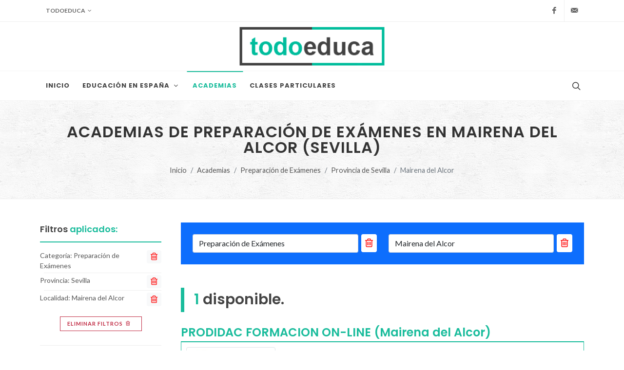

--- FILE ---
content_type: text/html; charset=UTF-8
request_url: https://todoeduca.com/academias/preparacion-examenes/mairena-del-alcor-sevilla/
body_size: 30235
content:
<!--

 ·▄▄▄▄         ▐ ▄
██▪ ██ ▪     •█▌▐█
▐█· ▐█▌ ▄█▀▄ ▐█▐▐▌
██. ██ ▐█▌.▐▌██▐█▌
▀▀▀▀▀•  ▀█▄▀▪▀▀ █▪

-->
<!DOCTYPE html>
<html dir="ltr" lang="es-ES">
<head>
			
		<!-- Google tag (gtag.js) -->
		<script async src="https://www.googletagmanager.com/gtag/js?id=G-QZHX3KME85"></script>
		<script>
			window.dataLayer = window.dataLayer || [];
			function gtag(){dataLayer.push(arguments);}
			gtag('js', new Date());

			gtag('config', 'G-QZHX3KME85');
		</script>
		
				<script async src="https://pagead2.googlesyndication.com/pagead/js/adsbygoogle.js?client=ca-pub-0552623059866121" crossorigin="anonymous"></script>
		<meta charset="utf-8" />
	<meta http-equiv="content-type" content="text/html; charset=utf-8" />
	<meta name="author" content="Don" />

	<link href="https://fonts.googleapis.com/css?family=Lato:300,400,400i,700|Poppins:300,400,500,600,700|PT+Serif:400,400i&display=swap" rel="stylesheet" type="text/css" />
		<link href="https://todoeduca.com/recursos/all/all.css?te-v=04542a41e" rel="stylesheet" type="text/css" />
		
	<meta name="viewport" content="width=device-width, initial-scale=1" />
	<title>Academias de Preparación de Exámenes en Mairena del Alcor (Sevilla) | Todoeduca</title>
	<meta name="description" content="Encuentra la academia de Preparación de Exámenes que más se ajuste a tus necesidades." />

		<link rel="apple-touch-icon" sizes="180x180" href="/apple-touch-icon.png">
	<link rel="icon" type="image/png" sizes="32x32" href="/favicon-32x32.png">
	<link rel="icon" type="image/png" sizes="16x16" href="/favicon-16x16.png">
	<link rel="manifest" href="/site.webmanifest">
	<link rel="mask-icon" href="/safari-pinned-tab.svg" color="#5bbad5">
	<meta name="msapplication-TileColor" content="#da532c">
	<meta name="theme-color" content="#ffffff">

	<link rel="canonical" href="https://todoeduca.com/academias/preparacion-examenes/mairena-del-alcor-sevilla/" />
	<meta name="robots" content="INDEX,FOLLOW" />
	<script>
		// Frame-busting to prevent site from being loaded within a frame without permission (click-jacking)
		if (window.top !== window.self) {
			window.top.location.replace(window.self.location.href);
		}
	</script>
</head>
<body class="stretched page-transition side-panel-left side-push-panel" data-loader="2">
			<div class="body-overlay d-lg-none"></div>
		<div id="side-panel" class="d-lg-none">
			<div id="side-panel-trigger-close" class="side-panel-trigger">
				<a href="#"><i class="icon-line-cross"></i></a>
			</div>
			<div class="side-panel-wrap">
				













	<div class="widget clearfix pt-0 mt-0">
	<div class="fancy-title title-bottom-border">
					<h3><span>Filtrar</span> academias <span>por:</span></h3>
			</div>
	<nav class="nav-tree mb-0">
		<ul>
			
			<li class="sub-menu seccion_filtros_SP_M seccion_filtros_SP_M_estudios" id="li_estudios_SP_M">
																							<a role="button" class="pb-0">
				<i class="icon-buffer"></i>
				Categorías
				<span class="text-danger">*</span>
			</a>
											
	
																			<ul class="con-borde" style="border-bottom: 0;">
				<li>
					<input class="input-filtro" id="input_text_filtro_categorias_SP_M" type="text" placeholder="¿Qué buscas?">
				</li>
			</ul>
			<ul class="con-borde limitar-alto scroll">
																														<li data-name="Apoyo Especial Audición y Lenguaje Problemas de Aprendizaje TDAH Trastorno por Déficit de Atención Apoyo a la Lectura Apoyo a la Escritura Pedagogía Logopedia Foniatría Apoyo Psicológico Superdotación y altas capacidades Autismo Mindfulness Atención a personas dependientes" data-keywords="ayuda refuerzo respaldo asistencia lengua aprendizaje entender lectura escuchar refuerzo ayuda deberes repaso dudas dificultades refuerzo ayuda asistencias carencias dificultades leer comprension audiciones lenguajes escribir letra leer caligrafia grafia redaccion expresion pedagogo didactica educacion logopeda sonido habla vocalizar sicologo psicologo pisicologo sicologia pisicologia superdotado superdotada aptitud aptitudes alto capacidad intelectual cociente coeficiente autistas tea trastornos autistico psicológicos esquizofrenia neurologico espectro dificultad aprendizaje atencion plena, psicoterapia, meditacion." class=" categorias_filtrables_SP_M">
													<a href="https://todoeduca.com/academias/apoyo-especial/mairena-del-alcor-sevilla/">
														<div class="link-icon-left">
									<i class="icon-hands-helping"></i>
								</div>
								<div class="link-icon-right">
									Apoyo Especial
									<span class="extra-info">(1)</span>
								</div>
								<div class="clear"></div>
							</a>
					</li>
																														<li data-name="Arte Arte Contemporáneo Cine y Audiovisuales Teatro Dibujo y Pintura Escultura Fotografía Historia del Arte Arte en General Artes Escénicas Joyería Historia de las Artes Decorativas Arte y Antigüedades Arte del Grabado Arte del Modelado" data-keywords="pincel cuadro obra abstracto pintura moderna moderno pintar television interpretacion criticas critico producciones produccion audio representacion escenario escenografia dramaturgia dramatico funcion espectaculo teatral pintar pintor sombrear pincel cuadros bocetos esculpir escultor modelar tallar cincelar retratos fotos fotografos imagenes captar estetica museos pasado estilos interpretacion teatro representar representacion cine joyas diseños esculpir tallar diseñar diamantes arte decoracion decorativo decoraciones decorar arte antiguo antigua antiguedad antigüedad viejo vieja arte serigrafia lamina esculpir cincelar  fototipia fotograbado huecograbado litografiar moldes esmalte torno ceramica" class=" categorias_filtrables_SP_M">
													<a href="https://todoeduca.com/academias/arte/mairena-del-alcor-sevilla/">
														<div class="link-icon-left">
									<i class="icon-paint-brush"></i>
								</div>
								<div class="link-icon-right">
									Arte
									<span class="extra-info">(1)</span>
								</div>
								<div class="clear"></div>
							</a>
					</li>
																														<li data-name="Ciencias Sociales Ciencias Políticas Derecho Matemáticas Aplicadas Psicología Ciencias Sociales en General Geografía Sociología Antropología Arqueología" data-keywords="historia acontecimientos politica geografia comunitario internacionales sociologia sociales juridicas leyes defensa judicial juez abogados abogadas fiscal puras elementales probabilidad calculo ecuaciones operaciones personalidad mentales conducta comportamiento consciencia inconsciencia sociologia sociedad historia colectivo humanidad ubicaciones superficie geografico peninsula explorar sociales comunidad colectivo sociedades sociedad cultura comunidad arqueologo indiana jones indyana indy" class=" categorias_filtrables_SP_M">
													<a href="https://todoeduca.com/academias/ciencias-sociales/mairena-del-alcor-sevilla/">
														<div class="link-icon-left">
									<i class="icon-world"></i>
								</div>
								<div class="link-icon-right">
									Ciencias Sociales
									<span class="extra-info">(1)</span>
								</div>
								<div class="clear"></div>
							</a>
					</li>
																														<li data-name="Ciencias y Tecnología Álgebra Biología Bioquímica Dibujo técnico Electrotecnia Electricidad Electrónica Estadística Física Geología Geometría Matemáticas Ciencias Naturales Probabilidad Química Topografía Ciencias Mecánica Tecnología Etología Imagen y Sonido Ciencias Ambientales Ingeniería Anatomía Genética Termodinámica Grafología Agronomía Arquitectura" data-keywords=" cuentas ecuaciones numeros algebraico naturaleza naturales botanica genetica biologo biologico grasas vitaminas minerales molecula biomedica esbozo croquis esquema delinear grafico resistencia electromagnetismo conductores electronica electronico electrico electrica energia corriente alta tension conduccion ingenieria circuitos circuito integrado analisis interpretacion claculo registro porcentaje espacio laboratorio mecanica composicion estructura tierra rocas volcanes terremotos planos poligonos poliedros perpendiculares paralelas compas figuras geometricas ciencias calculos analiticas propiedades factores biologia naturaleza biologa biologo flora fauna azar posibilidad hipotesis hipotetico probable reacciones estructura materia energia moleculas moleculares tierra mapas topografico superficie tecnologico tecnica mecanico ciencia fisica movimiento mecanicos mecanicas tecnica ciencia maquinas artefactos energia herramientas animales comportamiento mascotas perros gatos fauna caninos caninas electronica audiovisual percepcion idea medio ambiente ecologia contaminacion clima climatico cuerpo huesos musculos gen adn arn cromosoma clon dolly temperatura grados calor frio escritura escribir campo agrario explotacion agronomo ecologia forestal naturaleza agricola arqutect plano edificio obra" class=" categorias_filtrables_SP_M">
													<a href="https://todoeduca.com/academias/ciencias-tecnologia/mairena-del-alcor-sevilla/">
														<div class="link-icon-left">
									<i class="icon-calculator"></i>
								</div>
								<div class="link-icon-right">
									Ciencias y Tecnología
									<span class="extra-info">(1)</span>
								</div>
								<div class="clear"></div>
							</a>
					</li>
																														<li data-name="Deporte y Salud Aerobic Ajedrez Artes Marciales Defensa Personal Equitación Escalada Esgrima Esquí Futbol Golf Mantenimiento Físico Fitness Natación Náutica Padel Patinaje Ping Pong Meditación y Relajación Tenis Deporte y Salud en General Pilates Yoga Tai Chi Baloncesto Boxeo Entrenamiento Personal" data-keywords="ejercicio fisico musculos resistencia fisica salud bienestar ejercicio fisico destreza lucha ejercicio defensa ataque proteccion ataques montar caballo potro yegua trotar ejercicio fisico montañas escalar trepar cima lucha espadas defensa ataque nieve esquies esquiar ejercicio balon campo futbolistas jugar porteria juego ejercicio pelotas palo ejercicio forma conservacion ejercicio fisico resistencia musculacion agua bañador piscina nadador ejercicio navegacion marina navegar pilotar marineria marinero raqueta juego diversion recreo entretenimiento distracciones descansos patines juego diversion recreo entretenimiento distracciones descansos juego diversion recreo entretenimiento distracciones descansos ejercicios antiestres tranquilizar relax aliviar tensiones meditacion relajacion raquetas ejercicio juego red pelotas ejercicios fisico practicar relajacion meditacion meditacion relajacion canasta aro contacto entrenado personal" class=" categorias_filtrables_SP_M">
													<a href="https://todoeduca.com/academias/deporte-salud/mairena-del-alcor-sevilla/">
														<div class="link-icon-left">
									<i class="icon-heart1"></i>
								</div>
								<div class="link-icon-right">
									Deporte y Salud
									<span class="extra-info">(1)</span>
								</div>
								<div class="clear"></div>
							</a>
					</li>
																														<li data-name="Economía y Empresa Administración de Empresas Contabilidad Economía Fiscalidad Marketing Nóminas y contratos Prevención de riesgos laborales Tributación Secretariado Finanzas Asesoría Econometría Macroeconomía Matemáticas y Dirección Financiera" data-keywords=" oficina gerencia direccion gestion sociedad social administracion tesoreria cuentas hacienda ahorro riqueza renta bienes economico pensiones impuestos economia renta ganancias administracion consumidores demanda publicidad sueldo paga retrubucion convenio compromiso preparacion predisposicion salud laboral peligros tributo derecho ingresos administracion gastos capital secretario secretaria auxiliar administracion administrativo mecanografia administrar financiero financiera financiado direccion asesora administracion gestion cuentas finanzas impuesto" class=" categorias_filtrables_SP_M">
													<a href="https://todoeduca.com/academias/economia-empresa/mairena-del-alcor-sevilla/">
														<div class="link-icon-left">
									<i class="icon-graph"></i>
								</div>
								<div class="link-icon-right">
									Economía y Empresa
									<span class="extra-info">(1)</span>
								</div>
								<div class="clear"></div>
							</a>
					</li>
																														<li data-name="Humanidades Filosofía Historia Latín y Griego Lengua Castellana y Literatura Sociales Humanidades en general Escritura Lectura Teología Lengua Catalana y Literatura Lengua Gallega y Literatura" data-keywords="letras cultura humanismo filosofia ciencia metafisica doctrina filosofica filosofico cronologia acontecimientos biografias documentos pasado lenguas lenguajes grecia lenguas lenguajes español letras humanidades palabra poesia literario castellano sociologia sociedad historia colectivo humanidad humanidad conocimiento cultura humanismo transcripcion grafologia criptografia escribir letras escrito leer religion dios dioses cristianismo catalan gallego" class=" categorias_filtrables_SP_M">
													<a href="https://todoeduca.com/academias/humanidades/mairena-del-alcor-sevilla/">
														<div class="link-icon-left">
									<i class="icon-book-reader"></i>
								</div>
								<div class="link-icon-right">
									Humanidades
									<span class="extra-info">(1)</span>
								</div>
								<div class="clear"></div>
							</a>
					</li>
																														<li data-name="Idiomas Alemán Árabe Bosnio Castellano Catalán Checo Chino Coreano Danés Eslovaco Español para extranjeros Francés Gallego Holandés Húngaro Inglés Italiano Japonés Lenguaje de signos Noruego Polaco Portugués Rumano Ruso Sueco Valenciano Vasco/Euskera Latín Griego Turco Hebreo Búlgaro Hindi Serbio Vietnamita Indonesio Croata Finés Tailandés" data-keywords=" alemania arabia bosnia lengua lenguaje español cataluña checoslovaquia china mandarin corea coreana dinamarca eslovaquia castellano lengua lenguaje francia lenguas lenguajes galicia lenguas lenguajes holanda lenguas lenguajes hungria lenguas lenguajes inglaterra lenguas lenguajes italia lenguas lenguajes japon lenguas lenguajes braille ciegos ciegas lectura leer lenguas lenguajes noruega lenguas lenguajes polonia lenguas lenguajes portugal lenguas lenguajes rumania lenguas lenguajes rusia lenguas lenguajes suecia lenguas lenguajes valencia lenguas lenguajes pais vasco lenguas lenguajes eusquera croacia finlandia tailandia" class=" categorias_filtrables_SP_M">
													<a href="https://todoeduca.com/academias/idiomas/mairena-del-alcor-sevilla/">
														<div class="link-icon-left">
									<i class="icon-language"></i>
								</div>
								<div class="link-icon-right">
									Idiomas
									<span class="extra-info">(1)</span>
								</div>
								<div class="clear"></div>
							</a>
					</li>
																														<li data-name="Informática Autocad Diseño gráfico Ofimática Programación Bases de Datos Iniciación a la informática Iniciación a Internet Diseño Web Informática en General Linux Robótica Modelado 3D Edición audiovisual Animación 3D Photoshop Diseño Industrial Revit Desarrollo de Videojuegos Catia Cypecad Archicad Inteligencia Artificial" data-keywords="electronica word ofimatica informacion comunicacion internet wifi diseño grafico delineante delineacion delinear diseñar modelar proyectar fotoshop photoshop potoshop photosop gimp 3dstudio 3d studio office excel word access aces acces power point libre office hoja calculo base de datos procesador textos texto presentacion microsoft windos windows orientacion objetos programa analista java delphi php base datos registro puntero c++ cobol pascal desarrollo aplicacion ejecutable desarrollar web plataforma codigo fuente compila almacenamiento informacion mysql sqlserver postgresql plsql pgsql tablas datos oracle registro informatica word excel office power point internet ordenador ofimatica cpu software hadrware componentes linux ubuntu debian suse mint internet html explorador google navegador correo e-mail email buscador webmaster desarrollo desarrollador php mysql javascript html asp aspx internet paginas photoshop portal informatica internet ordenador program codigo windows windos linux ubuntu debian navegar correo email mail e-mail grabar bajar descarga linux debian ubuntu mint apache sistema operativo suse centos robot instalacion construccion electronica electricidad ingenieria control artificial maquina automata animatronica impresora 3d diseño sketchup 3dsmax mudbox freecad solid works video audio editar montar cine cine animar dibujo edicion montar retocar foto fotografia retoque diseño modelado industria piezas arquitectura ingenieria diseño godot juegos 3d 2d animacion diseño unity unreal engine gamesalad gdevelop stencyl gamemaker ingenieria diseño analisis calculo estructura dimensionado estructura edificacion obra civil modelado construccion arquitectura interiorismo edificio virtual robot robotica" class=" categorias_filtrables_SP_M">
													<a href="https://todoeduca.com/academias/informatica/mairena-del-alcor-sevilla/">
														<div class="link-icon-left">
									<i class="icon-laptop-code"></i>
								</div>
								<div class="link-icon-right">
									Informática
									<span class="extra-info">(1)</span>
								</div>
								<div class="clear"></div>
							</a>
					</li>
																														<li data-name="Música y Baile Acordeón Baile Bajo Ballet Bateria Canto Contrabajo Danza Edición de Partituras Fagot Clarinete Flauta Guitarra Iniciación Musical Jazz Lenguaje Musical Solfeo Oboe Música Piano Producción Musical Saxofón Sevillanas y Flamenco Trompeta Violín Violonchelo Teclado y Órgano Electrónicos Composición y Dirección de Orquesta Armonía y Análisis Musical Flauta Travesera Percusión Viola Salsa Zumba Ukelele Danza del Vientre Arpa Armónica Pole Dance Pro Tools Banjo Clavecín Mandolina Trombón Cajón Flamenco Trompa Musicoterapia" data-keywords="musicos bailarines baile instrumentos banda grupo orquesta aire viento fuelle instrumento musical bailar bailarínes zapateo coreografia cuerdas instrumento electrica musical danza clasico clasica tutu danzarin baile solfeo instrumento baquetas bombo ritmo percusion tambor musical voz entonacion intrumento musical cuerda arco coreografia baile ritmo baile bailar musicales confeccionar editar instrumentos musicales viento madera instrumento musical viento madera intrumentos musicales viento madera intrumentos musicales cuerdas pulsada lenguaje solfeo pentagrama musical moderno americano solfeo musicales pentagrama lenguajes lenguaje musicales musica pentagrama notas instrumentos musicales viento madera instrumentos musicales cuerda percutida teclado teclas musica discografica creacion  productor instrumentos musicales viento madera bailes tablado zapatear zapateado danza bailar instrumentos musicales viento metal instrumentos musicales cuerdas frotadas instrumentos musicales cuerdas frotada musicales intrumentos tecla piano electrica electrico director directores dirigir componer escribir musica notas finale batuta banda acordes sonatas formas analizar armonizar partituras musica componer composicion lied tambor bateria baile bailar minion exotic barra edicion musica" class=" categorias_filtrables_SP_M">
													<a href="https://todoeduca.com/academias/musica-baile/mairena-del-alcor-sevilla/">
														<div class="link-icon-left">
									<i class="icon-music"></i>
								</div>
								<div class="link-icon-right">
									Música y Baile
									<span class="extra-info">(1)</span>
								</div>
								<div class="clear"></div>
							</a>
					</li>
																														<li data-name="Oficios y Profesiones Cocina Costura y Punto Jardinería Magia Manualidades Juegos de Mesa y Casinos Cartas y Naipes Oficios y Profesiones en General Terapias Alternativas Alimentación Medio Ambiente Aviación y Eeronáutica Peluquería Azafata de Vuelo Formación Militar Modelos Decoración e Interiorismo Moda Seguridad Privada Encaje de Bolillos Terapias Naturales Corte y Confección Peluquería Canina Conducción Mecánica y Electricidad del Automóvil Mecanografía Soldadura Protocolo y Organización de Eventos Mantenimiento de Instalaciones Títulos Náuticos de Recreo Socorrismo Formación Ocupacional Piloto de Drones Maquillaje y Estética Preparación al Parto Educación Canina Turismo y Hostelería Tarot" data-keywords="profesion trabajo oficio profesional especialidades cocinar cocinero cocinera comida chef coser modista modisto tejer aguja hilo bordar cosido cosida prenda plantas cultivo plantacion floricultura juego diversion recreo entretenimiento distracciones descansos juego diversion recreo entretenimiento distracciones descansos diversiones recreo distracciones entretenimientos descansos casino crupier ruleta apostar apuesta juego diversion recreo entretenimiento distracciones descansos carta black jack poker baraja casino cartas baraja adivinacion mazo recreo diversion actividades juego diversion recreo entretenimiento distracciones descansos tratamiento terapeutica alimentos dieta regimen alimenticio sociedad naturaleza agua tierra aire flora fauna desastres urbanizacion contaminacion aviones pilotos pilotar aereo aerea navegacion aerostacion aeropuerto peinados peinar look estilos pelos viajes viajar asistencia auxiliar ayudante ejercito soldados mili alistarse combatiente espejo pasarela moda modista maquillaje estetica diseño decoradores adornos modista modisto diseñador diseñadora confeccion vigilantes seguridad vigilancias escoltas coser textil bobinas lino seda lana puntillas tela salud naturaleza kinesiologia reflexsologia quiromasaje reiki pnl aromaterapia sastreria artesanales industrial estilismo tocados orma patronaje patronage escalado prendas costura coser punto moda modisto modista hilo animales mascotas perros gatos fauna caninos caninas moda peinados peinar estetica conducir coche auto chofer transporte permiso mercancia amaxofobia carretillero mecanico mecanica moto coche motos coches electricidad auto electronica electronico motocicleta motocicletas escribir, maquina, pulsaciones soldaduras soldador soldadores juntas fiestas bodas recepciones mantenimientos, conservaciones patrón capitán per titulin navegación embarcaciones yate recreo ayuda, ayudante, auxiliar, vigilante, cuidador, sanitario, salvavidas, rescate, rescatador ocupacion promocion dron piloto pilotaje vuelo vigilancia aereo vehiculo maquilla nacimiento bebe niño niña niñe nacer dar a luz perro guia entrenamiento perra viaje comida bar copas hotel vacacion ocio nocturno cartas baraja naipe adivinacion mazo" class=" categorias_filtrables_SP_M">
													<a href="https://todoeduca.com/academias/oficios-profesiones/mairena-del-alcor-sevilla/">
														<div class="link-icon-left">
									<i class="icon-line-tool"></i>
								</div>
								<div class="link-icon-right">
									Oficios y Profesiones
									<span class="extra-info">(1)</span>
								</div>
								<div class="clear"></div>
							</a>
					</li>
																														<li data-name="Preparación de Exámenes CAE Certificate in Advanced English CPE Certificate Proficiency in English FCE First Certificate in English Preparación para el examen de Graduado en ESO Pruebas de acceso Preparación para la Selectividad (EVAU-EBAU) Preparación de exámenes en general B1 PET KET Key English Test de la Universidad de Cambridge Trinity College Permisos de conducir TOELF IELTS DELF SAT DELE GMAT" data-keywords="estudios estudiar concentracion habitos ayuda examen prueba acceso ingles certificado certificado ingles certificado idiomas ingles ayuda organizacion disposicion aprendizaje preliminar disposicion organizacion planificacion repaso refuerzo examinar preliminar organizacion refuerzo repaso estudio estudiar examinar estudio estudiar organizacion preliminar ingles ingles idiomas ingles extranjeros lenguas extranjeras conducir coche autobus camion mercancias trafico" class=" categorias_filtrables_SP_M current">
													<a href="https://todoeduca.com/academias/preparacion-examenes/mairena-del-alcor-sevilla/">
														<div class="link-icon-left">
									<i class="icon-line-paper"></i>
								</div>
								<div class="link-icon-right">
									Preparación de Exámenes
									<span class="extra-info">(1)</span>
								</div>
								<div class="clear"></div>
							</a>
					</li>
																														<li data-name="Preparación de Oposiciones Oposiciones a la Administración Oposiciones a  los Cuerpos de Seguridad Oposiciones a Educación Oposiciones a Justicia Oposiciones a Sanidad Oposiciones en General Test Psicotécnicos" data-keywords="temarios exposiciones laboral funcionarios oficina gerencia direccion gestion policia guardia guarda porteria trafico pedagogia enseñanza docencia profesor derecho sociedad civilizacion civilizado sentencia juez fiscal salud higiene sanitarios sanitarias medicina medicos farmacias farmaceuticos examenes preparacion temarios exposiciones test psicotec tests psicotec examen psicotec" class=" categorias_filtrables_SP_M">
													<a href="https://todoeduca.com/academias/preparacion-oposiciones/mairena-del-alcor-sevilla/">
														<div class="link-icon-left">
									<i class="icon-group"></i>
								</div>
								<div class="link-icon-right">
									Preparación de Oposiciones
									<span class="extra-info">(1)</span>
								</div>
								<div class="clear"></div>
							</a>
					</li>
																														<li data-name="Refuerzo Refuerzo Educativo Ciclos Formativos Bachillerato Primaria ESO Técnicas de Estudio Estudios Universitarios Educación para Adultos" data-keywords=" asistencia refuerzo estudio estudiar deberes tareas trabajos enseñanzas formacion profesional fp f.p f.p. secundaria enseñanza repaso refuerzo ayuda deberes refuerzo repaso refuerzo deberes ayuda repaso la eso e.s.o. ayuda refuerzo estrategias procedimientos aprendizaje lectura escuchar ayuda estudiar refuerzo desarrollar desarrollo profundizar adultos ayuda mayores" class=" categorias_filtrables_SP_M">
													<a href="https://todoeduca.com/academias/refuerzo/mairena-del-alcor-sevilla/">
														<div class="link-icon-left">
									<i class="icon-user-graduate"></i>
								</div>
								<div class="link-icon-right">
									Refuerzo
									<span class="extra-info">(1)</span>
								</div>
								<div class="clear"></div>
							</a>
					</li>
																														<li data-name="Desarrollo Profesional Oratoria y Comunicación Inteligencia Emocional Liderazgo y Coaching Orientación Profesional" data-keywords=" elocuencia retorica dialectica labia mensajes escritos conexion transmisiones emocion intelecto lider team jefe coach" class="inactive_link categorias_filtrables_SP_M">
													<a role="banner">
														<div class="link-icon-left">
									<i class="icon-line-trending-up"></i>
								</div>
								<div class="link-icon-right">
									Desarrollo Profesional
									<span class="extra-info">(0)</span>
								</div>
								<div class="clear"></div>
							</a>
					</li>
																														<li data-name="Sanidad Veterinaria Sanidad en General Optometría Medicina Enfermería Emergencias Sanitarias Fisioterapia Quiromasaje" data-keywords="salud medico enfermero emergencia terapia animales mascotas enfermedades ganadero salud medico gatos perros perrito gatito salud higiene sanitarios sanitarias medicina medicos farmacias farmaceuticos curar dolor rehabilita ojos optica vision vista graduacion medic doctor hospital salud sanidad curar sana enferm salud curar hospital sanidad enferm cuidado centro salud hospital ambulancia salud curar centro salud enferm recuperacion fisica rehabilita terapia curar terapia muscul piel dolor paciente calmar curar" class="inactive_link categorias_filtrables_SP_M">
													<a role="banner">
														<div class="link-icon-left">
									<i class="icon-briefcase-medical"></i>
								</div>
								<div class="link-icon-right">
									Sanidad
									<span class="extra-info">(0)</span>
								</div>
								<div class="clear"></div>
							</a>
					</li>
								<li class="categorias_filtrables_SP_M_ultimo d-none center">
					<span class="text-danger fw-bold">No hay resultados</span>
				</li>
			</ul>
		</li>
	
			
			<li class="sub-menu seccion_filtros_SP_M seccion_filtros_SP_M_ensenanzas" id="li_ensenanzas_SP_M">
									
			<a role="button" class="link-icon-link-if-submenu ">
				<div class="link-icon-left">
					<i class="icon-line-paper"></i>
				</div>
				<div class="link-icon-right">
					Materia
											<span style="font-size: 0.8em;" class="fw-medium">
							(Cat.: Preparación de Exámenes)
						</span>
										
					<i class="icon-angle-down"></i>
				</div>
				<div class="clear"></div>
			</a>
																			<ul class="con-borde" style="border-bottom: 0">
				<li>
					<input class="input-filtro" id="input_text_filtro_ensenanzas_SP_M" type="text" placeholder="¿Qué buscas?">
				</li>
			</ul>
			<ul class="con-borde limitar-alto scroll">
																														<li data-name="B1 PET" data-keywords="ingles" class=" ensenanzas_filtrables_SP_M">
													<a href="https://todoeduca.com/academias/b1-pet/mairena-del-alcor-sevilla/">
													B1 PET
							<span class="extra-info">(1)</span>
						</a>
					</li>
																														<li data-name="CAE Certificate in Advanced English" data-keywords="ingles certificado" class=" ensenanzas_filtrables_SP_M">
													<a href="https://todoeduca.com/academias/cae-certificate-advanced-english/mairena-del-alcor-sevilla/">
													CAE Certificate in Advanced English
							<span class="extra-info">(1)</span>
						</a>
					</li>
																														<li data-name="CPE Certificate Proficiency in English" data-keywords="certificado ingles" class=" ensenanzas_filtrables_SP_M">
													<a href="https://todoeduca.com/academias/cpe-certificate-proficiency-english/mairena-del-alcor-sevilla/">
													CPE Certificate Proficiency in English
							<span class="extra-info">(1)</span>
						</a>
					</li>
																														<li data-name="FCE First Certificate in English" data-keywords="certificado idiomas ingles" class=" ensenanzas_filtrables_SP_M">
													<a href="https://todoeduca.com/academias/fce-first-certificate-english/mairena-del-alcor-sevilla/">
													FCE First Certificate in English
							<span class="extra-info">(1)</span>
						</a>
					</li>
																														<li data-name="KET Key English Test de la Universidad de Cambridge" data-keywords="ingles" class=" ensenanzas_filtrables_SP_M">
													<a href="https://todoeduca.com/academias/ket-key-english-test-universidad-cambridge/mairena-del-alcor-sevilla/">
													KET Key English Test de la Universidad de Cambridge
							<span class="extra-info">(1)</span>
						</a>
					</li>
																														<li data-name="Preparación de exámenes en general" data-keywords="estudio estudiar organizacion preliminar" class=" ensenanzas_filtrables_SP_M">
													<a href="https://todoeduca.com/academias/preparacion-examentes-en-general/mairena-del-alcor-sevilla/">
													Preparación de exámenes en general
							<span class="extra-info">(1)</span>
						</a>
					</li>
																														<li data-name="Pruebas de acceso" data-keywords="disposicion organizacion planificacion repaso refuerzo examinar" class=" ensenanzas_filtrables_SP_M">
													<a href="https://todoeduca.com/academias/pruebas-acceso/mairena-del-alcor-sevilla/">
													Pruebas de acceso
							<span class="extra-info">(1)</span>
						</a>
					</li>
																														<li data-name="Trinity College" data-keywords="idiomas ingles extranjeros lenguas extranjeras" class=" ensenanzas_filtrables_SP_M">
													<a href="https://todoeduca.com/academias/trinity-college/mairena-del-alcor-sevilla/">
													Trinity College
							<span class="extra-info">(1)</span>
						</a>
					</li>
																														<li data-name="DELE" data-keywords="" class="inactive_link ensenanzas_filtrables_SP_M">
													<a role="banner">
													DELE
							<span class="extra-info">(0)</span>
						</a>
					</li>
																														<li data-name="DELF" data-keywords="" class="inactive_link ensenanzas_filtrables_SP_M">
													<a role="banner">
													DELF
							<span class="extra-info">(0)</span>
						</a>
					</li>
																														<li data-name="GMAT" data-keywords="" class="inactive_link ensenanzas_filtrables_SP_M">
													<a role="banner">
													GMAT
							<span class="extra-info">(0)</span>
						</a>
					</li>
																														<li data-name="IELTS" data-keywords="" class="inactive_link ensenanzas_filtrables_SP_M">
													<a role="banner">
													IELTS
							<span class="extra-info">(0)</span>
						</a>
					</li>
																														<li data-name="Permisos de conducir" data-keywords="conducir coche autobus camion mercancias trafico" class="inactive_link ensenanzas_filtrables_SP_M">
													<a role="banner">
													Permisos de conducir
							<span class="extra-info">(0)</span>
						</a>
					</li>
																														<li data-name="Preparación para el examen de Graduado en ESO" data-keywords="ayuda organizacion disposicion aprendizaje preliminar" class="inactive_link ensenanzas_filtrables_SP_M">
													<a role="banner">
													Preparación para el examen de Graduado en ESO
							<span class="extra-info">(0)</span>
						</a>
					</li>
																														<li data-name="Preparación para la Selectividad (EVAU-EBAU)" data-keywords="preliminar organizacion refuerzo repaso estudio estudiar examinar" class="inactive_link ensenanzas_filtrables_SP_M">
													<a role="banner">
													Preparación para la Selectividad (EVAU-EBAU)
							<span class="extra-info">(0)</span>
						</a>
					</li>
																														<li data-name="SAT" data-keywords="" class="inactive_link ensenanzas_filtrables_SP_M">
													<a role="banner">
													SAT
							<span class="extra-info">(0)</span>
						</a>
					</li>
																														<li data-name="TOELF" data-keywords="" class="inactive_link ensenanzas_filtrables_SP_M">
													<a role="banner">
													TOELF
							<span class="extra-info">(0)</span>
						</a>
					</li>
								<li class="ensenanzas_filtrables_SP_M_ultimo d-none center">
					<span class="text-danger fw-bold">No hay resultados</span>
				</li>
			</ul>
		</li>
	
			
			<li class="sub-menu mt-3 seccion_filtros_SP_M seccion_filtros_SP_M_provincias" id="li_provincias_SP_M">
																							<a role="button" class="pb-0">
				<i class="icon-map"></i>
				Provincia
				<span class="text-danger">*</span>
			</a>
											
	
																	<ul class="con-borde" style="border-bottom: 0">
					<li>
						<input class="input-filtro" id="input_text_filtro_provincias_SP_M" type="text" placeholder="Busca una provincia.">
					</li>
				</ul>
						<ul class="con-borde limitar-alto scroll">
																														<li data-name="A Coruña" data-keywords="La Coruña" class=" provincias_filtrables_SP_M">
													<a href="https://todoeduca.com/academias/preparacion-examenes/provincia-a-coruna/">
													A Coruña
							<span class="extra-info">(38)</span>
						</a>
					</li>
																														<li data-name="Albacete" data-keywords="" class=" provincias_filtrables_SP_M">
													<a href="https://todoeduca.com/academias/preparacion-examenes/provincia-albacete/">
													Albacete
							<span class="extra-info">(8)</span>
						</a>
					</li>
																														<li data-name="Alicante" data-keywords="Alacant" class=" provincias_filtrables_SP_M">
													<a href="https://todoeduca.com/academias/preparacion-examenes/provincia-alicante/">
													Alicante
							<span class="extra-info">(28)</span>
						</a>
					</li>
																														<li data-name="Almería" data-keywords="" class=" provincias_filtrables_SP_M">
													<a href="https://todoeduca.com/academias/preparacion-examenes/provincia-almeria/">
													Almería
							<span class="extra-info">(28)</span>
						</a>
					</li>
																														<li data-name="Araba" data-keywords="Álava" class=" provincias_filtrables_SP_M">
													<a href="https://todoeduca.com/academias/preparacion-examenes/provincia-araba/">
													Araba
							<span class="extra-info">(16)</span>
						</a>
					</li>
																														<li data-name="Asturias" data-keywords="" class=" provincias_filtrables_SP_M">
													<a href="https://todoeduca.com/academias/preparacion-examenes/provincia-asturias/">
													Asturias
							<span class="extra-info">(34)</span>
						</a>
					</li>
																														<li data-name="Ávila" data-keywords="" class=" provincias_filtrables_SP_M">
													<a href="https://todoeduca.com/academias/preparacion-examenes/provincia-avila/">
													Ávila
							<span class="extra-info">(3)</span>
						</a>
					</li>
																														<li data-name="Badajoz" data-keywords="" class=" provincias_filtrables_SP_M">
													<a href="https://todoeduca.com/academias/preparacion-examenes/provincia-badajoz/">
													Badajoz
							<span class="extra-info">(4)</span>
						</a>
					</li>
																														<li data-name="Barcelona" data-keywords="" class=" provincias_filtrables_SP_M">
													<a href="https://todoeduca.com/academias/preparacion-examenes/provincia-barcelona/">
													Barcelona
							<span class="extra-info">(80)</span>
						</a>
					</li>
																														<li data-name="Bizkaia" data-keywords="Vizcaya" class=" provincias_filtrables_SP_M">
													<a href="https://todoeduca.com/academias/preparacion-examenes/provincia-bizkaia/">
													Bizkaia
							<span class="extra-info">(20)</span>
						</a>
					</li>
																														<li data-name="Burgos" data-keywords="" class=" provincias_filtrables_SP_M">
													<a href="https://todoeduca.com/academias/preparacion-examenes/provincia-burgos/">
													Burgos
							<span class="extra-info">(20)</span>
						</a>
					</li>
																														<li data-name="Cáceres" data-keywords="" class=" provincias_filtrables_SP_M">
													<a href="https://todoeduca.com/academias/preparacion-examenes/provincia-caceres/">
													Cáceres
							<span class="extra-info">(12)</span>
						</a>
					</li>
																														<li data-name="Cádiz" data-keywords="" class=" provincias_filtrables_SP_M">
													<a href="https://todoeduca.com/academias/preparacion-examenes/provincia-cadiz/">
													Cádiz
							<span class="extra-info">(20)</span>
						</a>
					</li>
																														<li data-name="Cantabria" data-keywords="" class=" provincias_filtrables_SP_M">
													<a href="https://todoeduca.com/academias/preparacion-examenes/provincia-cantabria/">
													Cantabria
							<span class="extra-info">(26)</span>
						</a>
					</li>
																														<li data-name="Castellón" data-keywords="Castelló" class=" provincias_filtrables_SP_M">
													<a href="https://todoeduca.com/academias/preparacion-examenes/provincia-castellon/">
													Castellón
							<span class="extra-info">(23)</span>
						</a>
					</li>
																														<li data-name="Ceuta" data-keywords="" class=" provincias_filtrables_SP_M">
													<a href="https://todoeduca.com/academias/preparacion-examenes/provincia-ceuta/">
													Ceuta
							<span class="extra-info">(1)</span>
						</a>
					</li>
																														<li data-name="Ciudad Real" data-keywords="" class=" provincias_filtrables_SP_M">
													<a href="https://todoeduca.com/academias/preparacion-examenes/provincia-ciudad-real/">
													Ciudad Real
							<span class="extra-info">(6)</span>
						</a>
					</li>
																														<li data-name="Córdoba" data-keywords="" class=" provincias_filtrables_SP_M">
													<a href="https://todoeduca.com/academias/preparacion-examenes/provincia-cordoba/">
													Córdoba
							<span class="extra-info">(24)</span>
						</a>
					</li>
																														<li data-name="Cuenca" data-keywords="" class=" provincias_filtrables_SP_M">
													<a href="https://todoeduca.com/academias/preparacion-examenes/provincia-cuenca/">
													Cuenca
							<span class="extra-info">(4)</span>
						</a>
					</li>
																														<li data-name="Gipuzkoa" data-keywords="Guipúzcoa" class=" provincias_filtrables_SP_M">
													<a href="https://todoeduca.com/academias/preparacion-examenes/provincia-gipuzkoa/">
													Gipuzkoa
							<span class="extra-info">(41)</span>
						</a>
					</li>
																														<li data-name="Girona" data-keywords="Gerona" class=" provincias_filtrables_SP_M">
													<a href="https://todoeduca.com/academias/preparacion-examenes/provincia-girona/">
													Girona
							<span class="extra-info">(13)</span>
						</a>
					</li>
																														<li data-name="Granada" data-keywords="" class=" provincias_filtrables_SP_M">
													<a href="https://todoeduca.com/academias/preparacion-examenes/provincia-granada/">
													Granada
							<span class="extra-info">(44)</span>
						</a>
					</li>
																														<li data-name="Guadalajara" data-keywords="" class=" provincias_filtrables_SP_M">
													<a href="https://todoeduca.com/academias/preparacion-examenes/provincia-guadalajara/">
													Guadalajara
							<span class="extra-info">(11)</span>
						</a>
					</li>
																														<li data-name="Huelva" data-keywords="" class=" provincias_filtrables_SP_M">
													<a href="https://todoeduca.com/academias/preparacion-examenes/provincia-huelva/">
													Huelva
							<span class="extra-info">(11)</span>
						</a>
					</li>
																														<li data-name="Huesca" data-keywords="" class=" provincias_filtrables_SP_M">
													<a href="https://todoeduca.com/academias/preparacion-examenes/provincia-huesca/">
													Huesca
							<span class="extra-info">(3)</span>
						</a>
					</li>
																														<li data-name="Illes Balears" data-keywords="Islas Baleares" class=" provincias_filtrables_SP_M">
													<a href="https://todoeduca.com/academias/preparacion-examenes/provincia-illes-balears/">
													Illes Balears
							<span class="extra-info">(14)</span>
						</a>
					</li>
																														<li data-name="Jaén" data-keywords="" class=" provincias_filtrables_SP_M">
													<a href="https://todoeduca.com/academias/preparacion-examenes/provincia-jaen/">
													Jaén
							<span class="extra-info">(25)</span>
						</a>
					</li>
																														<li data-name="La Rioja" data-keywords="" class=" provincias_filtrables_SP_M">
													<a href="https://todoeduca.com/academias/preparacion-examenes/provincia-la-rioja/">
													La Rioja
							<span class="extra-info">(22)</span>
						</a>
					</li>
																														<li data-name="Las Palmas" data-keywords="" class=" provincias_filtrables_SP_M">
													<a href="https://todoeduca.com/academias/preparacion-examenes/provincia-las-palmas/">
													Las Palmas
							<span class="extra-info">(17)</span>
						</a>
					</li>
																														<li data-name="León" data-keywords="" class=" provincias_filtrables_SP_M">
													<a href="https://todoeduca.com/academias/preparacion-examenes/provincia-leon/">
													León
							<span class="extra-info">(12)</span>
						</a>
					</li>
																														<li data-name="Lleida" data-keywords="Lérida" class=" provincias_filtrables_SP_M">
													<a href="https://todoeduca.com/academias/preparacion-examenes/provincia-lleida/">
													Lleida
							<span class="extra-info">(1)</span>
						</a>
					</li>
																														<li data-name="Lugo" data-keywords="" class=" provincias_filtrables_SP_M">
													<a href="https://todoeduca.com/academias/preparacion-examenes/provincia-lugo/">
													Lugo
							<span class="extra-info">(9)</span>
						</a>
					</li>
																														<li data-name="Madrid" data-keywords="" class=" provincias_filtrables_SP_M">
													<a href="https://todoeduca.com/academias/preparacion-examenes/provincia-madrid/">
													Madrid
							<span class="extra-info">(188)</span>
						</a>
					</li>
																														<li data-name="Málaga" data-keywords="" class=" provincias_filtrables_SP_M">
													<a href="https://todoeduca.com/academias/preparacion-examenes/provincia-malaga/">
													Málaga
							<span class="extra-info">(68)</span>
						</a>
					</li>
																														<li data-name="Melilla" data-keywords="" class=" provincias_filtrables_SP_M">
													<a href="https://todoeduca.com/academias/preparacion-examenes/provincia-melilla/">
													Melilla
							<span class="extra-info">(2)</span>
						</a>
					</li>
																														<li data-name="Murcia" data-keywords="" class=" provincias_filtrables_SP_M">
													<a href="https://todoeduca.com/academias/preparacion-examenes/provincia-murcia/">
													Murcia
							<span class="extra-info">(58)</span>
						</a>
					</li>
																														<li data-name="Navarra" data-keywords="" class=" provincias_filtrables_SP_M">
													<a href="https://todoeduca.com/academias/preparacion-examenes/provincia-navarra/">
													Navarra
							<span class="extra-info">(24)</span>
						</a>
					</li>
																														<li data-name="Ourense" data-keywords="Orense" class=" provincias_filtrables_SP_M">
													<a href="https://todoeduca.com/academias/preparacion-examenes/provincia-ourense/">
													Ourense
							<span class="extra-info">(1)</span>
						</a>
					</li>
																														<li data-name="Palencia" data-keywords="" class=" provincias_filtrables_SP_M">
													<a href="https://todoeduca.com/academias/preparacion-examenes/provincia-palencia/">
													Palencia
							<span class="extra-info">(8)</span>
						</a>
					</li>
																														<li data-name="Pontevedra" data-keywords="" class=" provincias_filtrables_SP_M">
													<a href="https://todoeduca.com/academias/preparacion-examenes/provincia-pontevedra/">
													Pontevedra
							<span class="extra-info">(36)</span>
						</a>
					</li>
																														<li data-name="Salamanca" data-keywords="" class=" provincias_filtrables_SP_M">
													<a href="https://todoeduca.com/academias/preparacion-examenes/provincia-salamanca/">
													Salamanca
							<span class="extra-info">(21)</span>
						</a>
					</li>
																														<li data-name="Santa Cruz de Tenerife" data-keywords="" class=" provincias_filtrables_SP_M">
													<a href="https://todoeduca.com/academias/preparacion-examenes/provincia-santa-cruz-de-tenerife/">
													Santa Cruz de Tenerife
							<span class="extra-info">(12)</span>
						</a>
					</li>
																														<li data-name="Segovia" data-keywords="" class=" provincias_filtrables_SP_M">
													<a href="https://todoeduca.com/academias/preparacion-examenes/provincia-segovia/">
													Segovia
							<span class="extra-info">(6)</span>
						</a>
					</li>
																														<li data-name="Sevilla" data-keywords="" class=" provincias_filtrables_SP_M current">
													<a href="https://todoeduca.com/academias/preparacion-examenes/provincia-sevilla/">
													Sevilla
							<span class="extra-info">(145)</span>
						</a>
					</li>
																														<li data-name="Soria" data-keywords="" class=" provincias_filtrables_SP_M">
													<a href="https://todoeduca.com/academias/preparacion-examenes/provincia-soria/">
													Soria
							<span class="extra-info">(3)</span>
						</a>
					</li>
																														<li data-name="Tarragona" data-keywords="" class=" provincias_filtrables_SP_M">
													<a href="https://todoeduca.com/academias/preparacion-examenes/provincia-tarragona/">
													Tarragona
							<span class="extra-info">(17)</span>
						</a>
					</li>
																														<li data-name="Teruel" data-keywords="" class=" provincias_filtrables_SP_M">
													<a href="https://todoeduca.com/academias/preparacion-examenes/provincia-teruel/">
													Teruel
							<span class="extra-info">(2)</span>
						</a>
					</li>
																														<li data-name="Toledo" data-keywords="" class=" provincias_filtrables_SP_M">
													<a href="https://todoeduca.com/academias/preparacion-examenes/provincia-toledo/">
													Toledo
							<span class="extra-info">(20)</span>
						</a>
					</li>
																														<li data-name="Valencia" data-keywords="" class=" provincias_filtrables_SP_M">
													<a href="https://todoeduca.com/academias/preparacion-examenes/provincia-valencia/">
													Valencia
							<span class="extra-info">(76)</span>
						</a>
					</li>
																														<li data-name="Valladolid" data-keywords="" class=" provincias_filtrables_SP_M">
													<a href="https://todoeduca.com/academias/preparacion-examenes/provincia-valladolid/">
													Valladolid
							<span class="extra-info">(15)</span>
						</a>
					</li>
																														<li data-name="Zamora" data-keywords="" class=" provincias_filtrables_SP_M">
													<a href="https://todoeduca.com/academias/preparacion-examenes/provincia-zamora/">
													Zamora
							<span class="extra-info">(3)</span>
						</a>
					</li>
																														<li data-name="Zaragoza" data-keywords="" class=" provincias_filtrables_SP_M">
													<a href="https://todoeduca.com/academias/preparacion-examenes/provincia-zaragoza/">
													Zaragoza
							<span class="extra-info">(70)</span>
						</a>
					</li>
								<li class="provincias_filtrables_SP_M_ultimo d-none center">
					<span class="text-danger fw-bold">No hay resultados</span>
				</li>
			</ul>
		</li>
	
			
			<li class="sub-menu seccion_filtros_SP_M seccion_filtros_SP_M_localidades" id="li_localidades_SP_M">
																							<a role="button" class="pb-0">
				<i class="icon-map-marked-alt"></i>
				Localidad
				<span class="text-danger">*</span>
			</a>
											
	
																	<ul class="con-borde" style="border-bottom: 0">
					<li>
						<input class="input-filtro" id="input_text_filtro_localidades_SP_M" type="text" placeholder="Busca una localidad.">
					</li>
				</ul>
						<ul class="con-borde limitar-alto scroll">
																														<li data-name="Alcalá de Guadaíra" data-keywords="" class=" localidades_filtrables_SP_M">
													<a href="https://todoeduca.com/academias/preparacion-examenes/alcala-de-guadaira-sevilla/">
													Alcalá de Guadaíra
							<span class="extra-info">(1)</span>
						</a>
					</li>
																														<li data-name="Bormujos" data-keywords="" class=" localidades_filtrables_SP_M">
													<a href="https://todoeduca.com/academias/preparacion-examenes/bormujos-sevilla/">
													Bormujos
							<span class="extra-info">(4)</span>
						</a>
					</li>
																														<li data-name="Cantillana" data-keywords="" class=" localidades_filtrables_SP_M">
													<a href="https://todoeduca.com/academias/preparacion-examenes/cantillana-sevilla/">
													Cantillana
							<span class="extra-info">(1)</span>
						</a>
					</li>
																														<li data-name="Coria del Río" data-keywords="" class=" localidades_filtrables_SP_M">
													<a href="https://todoeduca.com/academias/preparacion-examenes/coria-del-rio-sevilla/">
													Coria del Río
							<span class="extra-info">(1)</span>
						</a>
					</li>
																														<li data-name="Dos Hermanas" data-keywords="" class=" localidades_filtrables_SP_M">
													<a href="https://todoeduca.com/academias/preparacion-examenes/dos-hermanas-sevilla/">
													Dos Hermanas
							<span class="extra-info">(8)</span>
						</a>
					</li>
																														<li data-name="Écija" data-keywords="" class=" localidades_filtrables_SP_M">
													<a href="https://todoeduca.com/academias/preparacion-examenes/ecija-sevilla/">
													Écija
							<span class="extra-info">(2)</span>
						</a>
					</li>
																														<li data-name="El Viso del Alcor" data-keywords="" class=" localidades_filtrables_SP_M">
													<a href="https://todoeduca.com/academias/preparacion-examenes/el-viso-del-alcor-sevilla/">
													El Viso del Alcor
							<span class="extra-info">(1)</span>
						</a>
					</li>
																														<li data-name="Espartinas" data-keywords="" class=" localidades_filtrables_SP_M">
													<a href="https://todoeduca.com/academias/preparacion-examenes/espartinas-sevilla/">
													Espartinas
							<span class="extra-info">(2)</span>
						</a>
					</li>
																														<li data-name="Gelves" data-keywords="" class=" localidades_filtrables_SP_M">
													<a href="https://todoeduca.com/academias/preparacion-examenes/gelves-sevilla/">
													Gelves
							<span class="extra-info">(1)</span>
						</a>
					</li>
																														<li data-name="Gines" data-keywords="" class=" localidades_filtrables_SP_M">
													<a href="https://todoeduca.com/academias/preparacion-examenes/gines-sevilla/">
													Gines
							<span class="extra-info">(1)</span>
						</a>
					</li>
																														<li data-name="La Puebla de Cazalla" data-keywords="" class=" localidades_filtrables_SP_M">
													<a href="https://todoeduca.com/academias/preparacion-examenes/la-puebla-de-cazalla-sevilla/">
													La Puebla de Cazalla
							<span class="extra-info">(1)</span>
						</a>
					</li>
																														<li data-name="La Rinconada" data-keywords="" class=" localidades_filtrables_SP_M">
													<a href="https://todoeduca.com/academias/preparacion-examenes/la-rinconada-sevilla/">
													La Rinconada
							<span class="extra-info">(3)</span>
						</a>
					</li>
																														<li data-name="Lora del Río" data-keywords="" class=" localidades_filtrables_SP_M">
													<a href="https://todoeduca.com/academias/preparacion-examenes/lora-del-rio-sevilla/">
													Lora del Río
							<span class="extra-info">(1)</span>
						</a>
					</li>
																														<li data-name="Los Palacios y Villafranca" data-keywords="" class=" localidades_filtrables_SP_M">
													<a href="https://todoeduca.com/academias/preparacion-examenes/los-palacios-y-villafranca-sevilla/">
													Los Palacios y Villafranca
							<span class="extra-info">(2)</span>
						</a>
					</li>
																														<li data-name="Mairena del Alcor" data-keywords="" class=" localidades_filtrables_SP_M current">
													<a href="https://todoeduca.com/academias/preparacion-examenes/mairena-del-alcor-sevilla/">
													Mairena del Alcor
							<span class="extra-info">(1)</span>
						</a>
					</li>
																														<li data-name="Mairena del Aljarafe" data-keywords="" class=" localidades_filtrables_SP_M">
													<a href="https://todoeduca.com/academias/preparacion-examenes/mairena-del-aljarafe-sevilla/">
													Mairena del Aljarafe
							<span class="extra-info">(7)</span>
						</a>
					</li>
																														<li data-name="Marchena" data-keywords="" class=" localidades_filtrables_SP_M">
													<a href="https://todoeduca.com/academias/preparacion-examenes/marchena-sevilla/">
													Marchena
							<span class="extra-info">(1)</span>
						</a>
					</li>
																														<li data-name="Morón de la Frontera" data-keywords="" class=" localidades_filtrables_SP_M">
													<a href="https://todoeduca.com/academias/preparacion-examenes/moron-de-la-frontera-sevilla/">
													Morón de la Frontera
							<span class="extra-info">(4)</span>
						</a>
					</li>
																														<li data-name="Osuna" data-keywords="" class=" localidades_filtrables_SP_M">
													<a href="https://todoeduca.com/academias/preparacion-examenes/osuna-sevilla/">
													Osuna
							<span class="extra-info">(1)</span>
						</a>
					</li>
																														<li data-name="Palomares del Río" data-keywords="" class=" localidades_filtrables_SP_M">
													<a href="https://todoeduca.com/academias/preparacion-examenes/palomares-del-rio-sevilla/">
													Palomares del Río
							<span class="extra-info">(1)</span>
						</a>
					</li>
																														<li data-name="Pilas" data-keywords="" class=" localidades_filtrables_SP_M">
													<a href="https://todoeduca.com/academias/preparacion-examenes/pilas-sevilla/">
													Pilas
							<span class="extra-info">(2)</span>
						</a>
					</li>
																														<li data-name="Salteras" data-keywords="" class=" localidades_filtrables_SP_M">
													<a href="https://todoeduca.com/academias/preparacion-examenes/salteras-sevilla/">
													Salteras
							<span class="extra-info">(1)</span>
						</a>
					</li>
																														<li data-name="San José de la Rinconada" data-keywords="" class=" localidades_filtrables_SP_M">
													<a href="https://todoeduca.com/academias/preparacion-examenes/san-jose-de-la-rinconada-sevilla/">
													San José de la Rinconada
							<span class="extra-info">(1)</span>
						</a>
					</li>
																														<li data-name="San Juan de Aznalfarache" data-keywords="" class=" localidades_filtrables_SP_M">
													<a href="https://todoeduca.com/academias/preparacion-examenes/san-juan-de-aznalfarache-sevilla/">
													San Juan de Aznalfarache
							<span class="extra-info">(2)</span>
						</a>
					</li>
																														<li data-name="Sanlúcar la Mayor" data-keywords="" class=" localidades_filtrables_SP_M">
													<a href="https://todoeduca.com/academias/preparacion-examenes/sanlucar-la-mayor-sevilla/">
													Sanlúcar la Mayor
							<span class="extra-info">(1)</span>
						</a>
					</li>
																														<li data-name="Sevilla" data-keywords="" class=" localidades_filtrables_SP_M">
													<a href="https://todoeduca.com/academias/preparacion-examenes/sevilla-capital/p-1/">
													Sevilla
							<span class="extra-info">(87)</span>
						</a>
					</li>
																														<li data-name="Tomares" data-keywords="" class=" localidades_filtrables_SP_M">
													<a href="https://todoeduca.com/academias/preparacion-examenes/tomares-sevilla/">
													Tomares
							<span class="extra-info">(4)</span>
						</a>
					</li>
																														<li data-name="Umbrete" data-keywords="" class=" localidades_filtrables_SP_M">
													<a href="https://todoeduca.com/academias/preparacion-examenes/umbrete-sevilla/">
													Umbrete
							<span class="extra-info">(1)</span>
						</a>
					</li>
																														<li data-name="Utrera" data-keywords="" class=" localidades_filtrables_SP_M">
													<a href="https://todoeduca.com/academias/preparacion-examenes/utrera-sevilla/">
													Utrera
							<span class="extra-info">(2)</span>
						</a>
					</li>
																														<li data-name="Arahal" data-keywords="" class="inactive_link localidades_filtrables_SP_M">
													<a role="banner">
													Arahal
							<span class="extra-info">(0)</span>
						</a>
					</li>
																														<li data-name="Bollullos de la Mitación" data-keywords="" class="inactive_link localidades_filtrables_SP_M">
													<a role="banner">
													Bollullos de la Mitación
							<span class="extra-info">(0)</span>
						</a>
					</li>
																														<li data-name="Castilleja de la Cuesta" data-keywords="" class="inactive_link localidades_filtrables_SP_M">
													<a role="banner">
													Castilleja de la Cuesta
							<span class="extra-info">(0)</span>
						</a>
					</li>
																														<li data-name="Estepa" data-keywords="" class="inactive_link localidades_filtrables_SP_M">
													<a role="banner">
													Estepa
							<span class="extra-info">(0)</span>
						</a>
					</li>
								<li class="localidades_filtrables_SP_M_ultimo d-none center">
					<span class="text-danger fw-bold">No hay resultados</span>
				</li>
			</ul>
		</li>
	
		</ul>
	</nav>
	</div>

 	
										<div class="widget clearfix pt-4 mt-6">
			<div class="fancy-title title-bottom-border mb-3">
				<h4>Filtros <span>aplicados:</span></h4>
			</div>
												<div class="clearfix">
						<div class="float-start text-size-xs" style="width:calc(100% - 35px);">
							Categoría: Preparación de Exámenes
													</div>
						<div class="float-end" style="width: 35px;">
							<span class="badge bg-light float-end">
								<a rel="nofollow" href="https://todoeduca.com/academias/mairena-del-alcor-sevilla/" style="font-size: 1.5em;color: red">
									<i title="Eliminar filtro." class="icon-trash2"></i>
								</a>
							</span>
						</div>
						<div class="clear"></div>
					</div>
												<div class="divider my-1"></div>
									<div class="clearfix">
						<div class="float-start text-size-xs" style="width:calc(100% - 35px);">
							Provincia: Sevilla
													</div>
						<div class="float-end" style="width: 35px;">
							<span class="badge bg-light float-end">
								<a rel="nofollow" href="https://todoeduca.com/academias/preparacion-examenes/" style="font-size: 1.5em;color: red">
									<i title="Eliminar filtro." class="icon-trash2"></i>
								</a>
							</span>
						</div>
						<div class="clear"></div>
					</div>
												<div class="divider my-1"></div>
									<div class="clearfix">
						<div class="float-start text-size-xs" style="width:calc(100% - 35px);">
							Localidad: Mairena del Alcor
													</div>
						<div class="float-end" style="width: 35px;">
							<span class="badge bg-light float-end">
								<a rel="nofollow" href="https://todoeduca.com/academias/preparacion-examenes/provincia-sevilla/" style="font-size: 1.5em;color: red">
									<i title="Eliminar filtro." class="icon-trash2"></i>
								</a>
							</span>
						</div>
						<div class="clear"></div>
					</div>
										<div class="center mt-3">
					<a href="https://todoeduca.com/academias/" class="button button-mini button-border button-border-thin button-red">
						Eliminar filtros						<i class="icon-trash2"></i>
					</a>
				</div>
					</div>
	

<div class="widget clearfix pt-4 mt-4">
							
		<div class="div-adsense-block p-1 w-100 border border-light" id="mobile2737366799">
			<!-- 410-academias-filtros-2 -->
			<ins class="center adsbygoogle"
				style="display:block;"
				data-ad-client="ca-pub-0552623059866121"
				data-ad-slot="2737366799"
				data-ad-format="horizontal,rectangle"
				data-full-width-responsive="false"></ins>
		</div>
		<script>
			if (document.readyState != "loading"){
				var cargar=TEisMobile();
				if(cargar){
					try{
						(adsbygoogle = window.adsbygoogle || []).push({});
					}catch (e) {
						console.log("Falla: 410-academias-filtros-2. Slot: 2737366799");
						console.log(e);
					}
				}
			} else {
				document.addEventListener("DOMContentLoaded", function(){
					var cargar=TEisMobile();
					if(cargar){
						try{
							(adsbygoogle = window.adsbygoogle || []).push({});
						}catch (e) {
							console.log("Falla: 410-academias-filtros-2. Slot: 2737366799");
							console.log(e);
						}
					}else{
						donJS("#mobile2737366799").getElement().remove();
					}
				});
			}
		</script>
</div>

			</div>
		</div>
		<div id="wrapper" class="clearfix">
					<div id="top-bar">
	<div class="container clearfix">
		<div class="row justify-content-between">
			<div class="col-12 col-md-auto mx-0">
				<div class="top-links" data-class-xs="border-bottom-0" data-class-sm="border-bottom-0">
					<ul class="top-links-container">

						<li class="top-links-item">
							<a role="button" class="te-img-btn d-lg-none p-0 pe-3"><img src="https://todoeduca.com/recursos/imgs/logo.png" alt="todoeduca" style="height: 44px"></a>
							<a role="button" class="d-none d-lg-block">Todoeduca</a>
							<ul class="top-links-sub-menu w-auto">
								<li class="top-links-item"><a href="https://todoeduca.com/">Inicio</a></li>
								<li class="top-links-item"><a href="https://todoeduca.com/mapa-web/">Mapa Web</a></li>
								<li class="top-links-item"><a rel="nofollow" href="https://todoeduca.com/enlaces/">Enlaces de interés</a></li>
								<li class="top-links-item"><a rel="nofollow" href="https://todoeduca.com/empresa/contacto/">Contacto</a></li>
							</ul>
						</li>

						
					</ul>
				</div>
			</div>
			<div class="col-12 col-md-auto d-none d-md-block">
				<ul id="top-social">
					<li><a target="_blank" href="https://www.facebook.com/todoeduca/" class="si-facebook"><span class="ts-icon"><i class="icon-facebook"></i></span><span class="ts-text">Facebook</span></a></li>
										<li><a rel="nofollow" href="https://todoeduca.com/empresa/contacto/" class="si-email3"><span class="ts-icon"><i class="icon-email3"></i></span><span class="ts-text">Contacta</span></a></li>
				</ul>
			</div>
		</div>
	</div>
</div>

							<header id="header" class="header-size-sm" data-mobile-sticky="true">

	<div class="container d-none d-lg-block">
		<div class="header-row">
			<div id="logo" class="mx-auto">
				<a href="https://todoeduca.com/" class="standard-logo" data-dark-logo="https://todoeduca.com/recursos/imgs/logo.png"><img src="https://todoeduca.com/recursos/imgs/logo.png" alt="todoeduca"></a>
				<a href="https://todoeduca.com/" class="retina-logo" data-dark-logo="https://todoeduca.com/recursos/imgs/logo-2x.png"><img src="https://todoeduca.com/recursos/imgs/logo-2x.png" alt="todoeduca"></a>
			</div>
		</div>
	</div>

	<div id="header-wrap" class="border-top border-f5">
		<div class="container">
			<div class="header-row justify-content-between flex-row-reverse flex-lg-row">

				<div class="header-misc">
											<div id="top-search" class="header-misc-icon">
							<a href="#" id="top-search-trigger"><i class="icon-line-search"></i><i class="icon-line-cross"></i></a>
						</div>
									</div>

				<div id="primary-menu-trigger">
					<svg class="svg-trigger" viewBox="0 0 100 100"><path d="m 30,33 h 40 c 3.722839,0 7.5,3.126468 7.5,8.578427 0,5.451959 -2.727029,8.421573 -7.5,8.421573 h -20"></path><path d="m 30,50 h 40"></path><path d="m 70,67 h -40 c 0,0 -7.5,-0.802118 -7.5,-8.365747 0,-7.563629 7.5,-8.634253 7.5,-8.634253 h 20"></path></svg>
				</div>

				<nav class="primary-menu style-6 with-arrows">
					<ul class="menu-container">
						<li class="menu-item">
							<a class="menu-link" href="https://todoeduca.com/"><div>Inicio</div></a>
						</li>

						<li class="menu-item">
							<a rel="nofollow" href="#" onclick="return false;" class="menu-link"><div>Educación en España</div></a>
							<ul class="sub-menu-container">
								<li class="menu-item">
									<a class="menu-link" href="https://todoeduca.com/centros/"><div><i class="icon-school"></i>Centros por nivel</div></a>
								</li>
								<li class="menu-item">
									<a class="menu-link" href="https://todoeduca.com/centros/#provincias"><div><i class="icon-map"></i>Centros por provincia</div></a>
								</li>
								<li class="menu-item">
									<a class="menu-link" href="https://todoeduca.com/centros/estudios/"><div><i class="icon-user-graduate"></i>Por Estudios</div></a>
								</li>
								<li class="menu-item">
									<a class="menu-link" href="https://todoeduca.com/centros/especialidades/"><div><i class="icon-cogs1"></i>Por Especialidades</div></a>
								</li>
							</ul>
						</li>

						<li class="menu-item current">
							<a class="menu-link" href="https://todoeduca.com/academias/"><div>academias</div></a>
						</li>

						<li class="menu-item">
							<a class="menu-link" href="https://todoeduca.com/clases-particulares/"><div>clases particulares</div></a>
						</li>

						
						
					</ul>
				</nav>

									<div id="google-search">
						<div class="container clearfix">
							<div id="buscador_google_cabecera" class="top-search-form"></div>
						</div>
					</div>
				
			</div>
		</div>
	</div>

	<div class="header-wrap-clone"></div>

</header>

							<section id="page-title" class="page-title-center page-title-pattern py-5">
	<div class="container clearfix">
		<h1>Academias de Preparación de Exámenes en Mairena del Alcor (Sevilla)</h1>
						<ol class="breadcrumb">
																			<li class="breadcrumb-item"><a href="https://todoeduca.com/">Inicio</a></li>
																				<li class="breadcrumb-item"><a href="https://todoeduca.com/academias/">Academias</a></li>
																				<li class="breadcrumb-item"><a href="https://todoeduca.com/academias/preparacion-examenes/">Preparación de Exámenes</a></li>
																				<li class="breadcrumb-item"><a href="https://todoeduca.com/academias/preparacion-examenes/provincia-sevilla/">Provincia de Sevilla</a></li>
																				<li class="breadcrumb-item active" aria-current="page">Mairena del Alcor</li>
									</ol>
			</div>
</section>

								<div id="page-menu" class="d-lg-none " data-mobile-sticky="true">
	<div id="page-menu-wrap">
		<div class="container">
			<div class="page-menu-row">

				
			</div>
							<div class="page-menu-row filtros-negros">
					
																																																														<a id="pm_filtro_nivel" href="#" class="button button-mini button-circle button-black side-panel-trigger">
															<i class="icon-line-paper"></i>
														Preparación de Exámenes
															<span class="badge bg-danger">1</span>
													</a>
					
																																																																																<a id="pm_filtro_donde" href="#" class="button button-mini button-circle button-black side-panel-trigger">
						<i class="icon-map-marked-alt"></i>
						Mairena del Alcor
													<span class="badge bg-danger">2</span>
											</a>

									</div>
					</div>
	</div>
</div>

		
				<section id="content">
			<div class="content-wrap py-5">
				<div class="container clearfix">
											<div class="row gutter-40 col-mb-80">
							<div class="postcontent col-lg-9 order-lg-last">
																	<div class="container p-4 bg-primary mb-5">
	<div class="row">
		<div class="col-12 col-md-6 bg-primary pb-4 pb-md-0" id="kia">
																							<div class="float-start text-size-xs" style="width:calc(100% - 38px);">
					<input value="Preparación de Exámenes" id="br-input-search-que" type="text" class="form-control" placeholder="¿Qué materia?">
				</div>
				<div class="float-end" style="width: 35px;">
					<span class="badge bg-white float-end p-2">
						<a rel="nofollow" href="https://todoeduca.com/academias/mairena-del-alcor-sevilla/" style="font-size: 1.7em;color: red">
							<i title="Eliminar filtro." class="icon-trash2"></i>
						</a>
					</span>
				</div>
				<div class="clear"></div>
			
			<div id="br-div-search-que" class="d-none position-absolute bg-white border-width-1 border-primary border-solid scroll"
			     style="z-index:100;width:calc(100% - 23px);height: 175px; border-top: none !important;" >
			</div>
		</div>
		<div class="col-12 col-md-6">
																														<div class="float-start text-size-xs" style="width:calc(100% - 38px);">
					<input value="Mairena del Alcor" id="br-input-search-donde" type="text" class="form-control" placeholder="¿Dónde?">
				</div>
				<div class="float-end" style="width: 35px;">
					<span class="badge bg-white float-end p-2">
						<a rel="nofollow" href="https://todoeduca.com/academias/preparacion-examenes/" style="font-size: 1.7em;color: red">
							<i title="Eliminar filtro." class="icon-trash2"></i>
						</a>
					</span>
				</div>
				<div class="clear"></div>
			
			<div id="br-div-search-donde" class="d-none position-absolute bg-white border-width-1 border-primary border-solid scroll"
			     style="z-index:100;width: calc(100% - 23px);height: 175px; border-top: none !important;" >
			</div>
		</div>
	</div>
</div>


<div class="row">
		<div class="col-sm-12">
			<div class="title-block mb-4">
			<h2>
																																						<span>1</span>
					disponible.
							</h2>
					</div>
	</div>
	</div>

					
		
		
		<div class="row">
			<div class="col-12">
				<div class="fancy-title title-bottom-border mb-0">
																																							<h3 class="mb-0 p-0"><a href="https://todoeduca.com/academias/prodidac-formacion-on-line-mairena-del-alcor/"> PRODIDAC FORMACION ON-LINE (Mairena del Alcor)</a></h3>
				</div>
			</div>
		</div>
		<div class="row">
			<div class="col-12">
				<div class="caja-elemento-listado">
					<div class="row">
						<div class="col-12">
							<div class="row">
								<div class="col-12 col-md-3 text-center">
																			<a title="Ver centro" href="https://todoeduca.com/academias/prodidac-formacion-on-line-mairena-del-alcor/">
											<img alt="Imagen" class="w-100 img-thumbnail mb-3" src="https://todoeduca.com/te-recursos/imgs/center_img/2017_09/66856_6_59b505f640a331.84252931.jpg">
										</a>
																	</div>
								<div class="col-12 col-md-9">
									<div class="row">
																					<div class="col-12">
																									<div class="float-start mt-3">
														<strong>Sin valorar</strong>
													</div>
													<div class="float-start ms-2 me-2">
														<input type="hidden" id="input-66856" data-show-clear="false" data-show-caption="false" class="rating" value="0" data-size="md" data-readonly="true">
													</div>
													<div class="float-start mt-3">
														<a onclick="window.location='https://todoeduca.com/academias/prodidac-formacion-on-line-mairena-del-alcor/#opiniones';return false;" href="https://todoeduca.com/academias/prodidac-formacion-on-line-mairena-del-alcor/#opiniones">
															<strong>Escribe</strong> la primera <strong>opinión.</strong>
														</a>
													</div>
													<div class="clear"></div>
																							</div>
											<div class="col-12">
												<hr>
											</div>
																																									<div class="col-12">
																					<strong>Dirección:</strong>
											<br>
											APDO. CORREOS, 40,
											Mairena del Alcor
											(Sevilla)
																							<br>
												<strong>C.P.:</strong>
												41510
																					</div>
									</div>
								</div>
							</div>
						</div>
						<div class="col-12">
							<hr>
						</div>
						<div class="col-12">
							<nav class="navbar navbar-expand-md navbar-light bg-light">
								<div class="container-fluid">
									<a href="https://todoeduca.com/academias/prodidac-formacion-on-line-mairena-del-alcor/" class="button button-blue d-md-none"><i class="icon-circle-arrow-right"></i>Ver</a>

									<button class="navbar-toggler collapsed" type="button" data-bs-toggle="collapse" data-bs-target="#navbarSupportedContent_66856" aria-controls="navbarSupportedContent" aria-expanded="false" aria-label="Submenú">
										<span class="navbar-toggler-icon"></span>
									</button>

									<div class="collapse navbar-collapse" id="navbarSupportedContent_66856" style="">
										<ul class="navbar-nav me-auto">
											<li class="nav-item">
												<a onclick="window.location='https://todoeduca.com/academias/prodidac-formacion-on-line-mairena-del-alcor/#oferta';return false;" href="https://todoeduca.com/academias/prodidac-formacion-on-line-mairena-del-alcor/#oferta" class="button button-border button-border-thin button-blue px-3" style="text-transform: none;">
													<i class="icon-graduation-cap"></i>
													Oferta
													<span class="badge bg-info">42</span>
												</a>
											</li>
																							<li class="nav-item">
													<a onclick="window.location='https://todoeduca.com/academias/prodidac-formacion-on-line-mairena-del-alcor/#opiniones';return false;" href="https://todoeduca.com/academias/prodidac-formacion-on-line-mairena-del-alcor/#opiniones" class="button button-border button-border-thin button-blue px-3" style="text-transform: none;">
														<i class="icon-comments"></i>
														Opiniones
																																																																							<span class="badge bg-danger">0</span>
													</a>
												</li>
																						<li class="nav-item">
												<a onclick="window.location='https://todoeduca.com/academias/prodidac-formacion-on-line-mairena-del-alcor/#imagenes';return false;" href="https://todoeduca.com/academias/prodidac-formacion-on-line-mairena-del-alcor/#imagenes" class="button button-border button-border-thin button-blue px-3" style="text-transform: none;">
													<i class="icon-picture"></i>
													Imágenes
																																							<span class="badge bg-info">16</span>
												</a>
											</li>
											<li class="nav-item">
												<a onclick="window.location='https://todoeduca.com/academias/prodidac-formacion-on-line-mairena-del-alcor/#videos';return false;" href="https://todoeduca.com/academias/prodidac-formacion-on-line-mairena-del-alcor/#videos" class="button button-border button-border-thin button-blue px-3" style="text-transform: none;">
													<i class="icon-video"></i>
													Vídeos
																																																																		<span class="badge bg-danger">0</span>
												</a>
											</li>
										</ul>
									</div>
								</div>
							</nav>
						</div>
											</div>
				</div>
			</div>
		</div>

			



															</div>
							<div class="sidebar col-lg-3 d-none d-lg-block nobottommargin clearfix">
								<div class="sidebar-widgets-wrap">
									












 	
			 							<div class="widget clearfix ">
			<div class="fancy-title title-bottom-border mb-3">
				<h4>Filtros <span>aplicados:</span></h4>
			</div>
												<div class="clearfix">
						<div class="float-start text-size-xs" style="width:calc(100% - 35px);">
							Categoría: Preparación de Exámenes
													</div>
						<div class="float-end" style="width: 35px;">
							<span class="badge bg-light float-end">
								<a rel="nofollow" href="https://todoeduca.com/academias/mairena-del-alcor-sevilla/" style="font-size: 1.5em;color: red">
									<i title="Eliminar filtro." class="icon-trash2"></i>
								</a>
							</span>
						</div>
						<div class="clear"></div>
					</div>
												<div class="divider my-1"></div>
									<div class="clearfix">
						<div class="float-start text-size-xs" style="width:calc(100% - 35px);">
							Provincia: Sevilla
													</div>
						<div class="float-end" style="width: 35px;">
							<span class="badge bg-light float-end">
								<a rel="nofollow" href="https://todoeduca.com/academias/preparacion-examenes/" style="font-size: 1.5em;color: red">
									<i title="Eliminar filtro." class="icon-trash2"></i>
								</a>
							</span>
						</div>
						<div class="clear"></div>
					</div>
												<div class="divider my-1"></div>
									<div class="clearfix">
						<div class="float-start text-size-xs" style="width:calc(100% - 35px);">
							Localidad: Mairena del Alcor
													</div>
						<div class="float-end" style="width: 35px;">
							<span class="badge bg-light float-end">
								<a rel="nofollow" href="https://todoeduca.com/academias/preparacion-examenes/provincia-sevilla/" style="font-size: 1.5em;color: red">
									<i title="Eliminar filtro." class="icon-trash2"></i>
								</a>
							</span>
						</div>
						<div class="clear"></div>
					</div>
										<div class="center mt-3">
					<a href="https://todoeduca.com/academias/" class="button button-mini button-border button-border-thin button-red">
						Eliminar filtros						<i class="icon-trash2"></i>
					</a>
				</div>
					</div>
	

																<div class="widget clearfix pt-4 mt-4">
																						
		<div class="div-adsense-block p-1 w-100 border border-light" id="desktop6676611801">
			<!-- 410-academias-filtros-1 -->
			<ins class="center adsbygoogle"
				style="display:block;"
				data-ad-client="ca-pub-0552623059866121"
				data-ad-slot="6676611801"
				data-ad-format="horizontal,rectangle"
				data-full-width-responsive="false"></ins>
		</div>
		<script>
			if (document.readyState != "loading"){
				var cargar=TEisDesktop();
				if(cargar){
					try{
						(adsbygoogle = window.adsbygoogle || []).push({});
					}catch (e) {
						console.log("Falla: 410-academias-filtros-1. Slot: 6676611801");
						console.log(e);
					}
				}
			} else {
				document.addEventListener("DOMContentLoaded", function(){
					var cargar=TEisDesktop();
					if(cargar){
						try{
							(adsbygoogle = window.adsbygoogle || []).push({});
						}catch (e) {
							console.log("Falla: 410-academias-filtros-1. Slot: 6676611801");
							console.log(e);
						}
					}else{
						donJS("#desktop6676611801").getElement().remove();
					}
				});
			}
		</script>
			</div>
			
 	<div class="widget clearfix pt-4 mt-4">
	<div class="fancy-title title-bottom-border">
					<h3><span>Filtrar</span> academias <span>por:</span></h3>
			</div>
	<nav class="nav-tree mb-0">
		<ul>
			
			<li class="sub-menu seccion_filtros_SB_M seccion_filtros_SB_M_estudios" id="li_estudios_SB_M">
																							<a role="button" class="pb-0">
				<i class="icon-buffer"></i>
				Categorías
				<span class="text-danger">*</span>
			</a>
											
			<div class="mb-2">
						<a title="Eliminar filtro." class="enlace-quitar-filtro-menu text-danger ps-0 pt-0" href="https://todoeduca.com/academias/mairena-del-alcor-sevilla/">
				<i class="icon-line-corner-down-right m-0"></i>
				Preparación de Exámenes
				<i class="icon-trash2 m-0"></i>
			</a>
		</div>
	
																			<ul class="con-borde" style="border-bottom: 0;">
				<li>
					<input class="input-filtro" id="input_text_filtro_categorias_SB_M" type="text" placeholder="¿Qué buscas?">
				</li>
			</ul>
			<ul class="con-borde limitar-alto scroll">
																														<li data-name="Apoyo Especial Audición y Lenguaje Problemas de Aprendizaje TDAH Trastorno por Déficit de Atención Apoyo a la Lectura Apoyo a la Escritura Pedagogía Logopedia Foniatría Apoyo Psicológico Superdotación y altas capacidades Autismo Mindfulness Atención a personas dependientes" data-keywords="ayuda refuerzo respaldo asistencia lengua aprendizaje entender lectura escuchar refuerzo ayuda deberes repaso dudas dificultades refuerzo ayuda asistencias carencias dificultades leer comprension audiciones lenguajes escribir letra leer caligrafia grafia redaccion expresion pedagogo didactica educacion logopeda sonido habla vocalizar sicologo psicologo pisicologo sicologia pisicologia superdotado superdotada aptitud aptitudes alto capacidad intelectual cociente coeficiente autistas tea trastornos autistico psicológicos esquizofrenia neurologico espectro dificultad aprendizaje atencion plena, psicoterapia, meditacion." class=" categorias_filtrables_SB_M">
													<a href="https://todoeduca.com/academias/apoyo-especial/mairena-del-alcor-sevilla/">
														<div class="link-icon-left">
									<i class="icon-hands-helping"></i>
								</div>
								<div class="link-icon-right">
									Apoyo Especial
									<span class="extra-info">(1)</span>
								</div>
								<div class="clear"></div>
							</a>
					</li>
																														<li data-name="Arte Arte Contemporáneo Cine y Audiovisuales Teatro Dibujo y Pintura Escultura Fotografía Historia del Arte Arte en General Artes Escénicas Joyería Historia de las Artes Decorativas Arte y Antigüedades Arte del Grabado Arte del Modelado" data-keywords="pincel cuadro obra abstracto pintura moderna moderno pintar television interpretacion criticas critico producciones produccion audio representacion escenario escenografia dramaturgia dramatico funcion espectaculo teatral pintar pintor sombrear pincel cuadros bocetos esculpir escultor modelar tallar cincelar retratos fotos fotografos imagenes captar estetica museos pasado estilos interpretacion teatro representar representacion cine joyas diseños esculpir tallar diseñar diamantes arte decoracion decorativo decoraciones decorar arte antiguo antigua antiguedad antigüedad viejo vieja arte serigrafia lamina esculpir cincelar  fototipia fotograbado huecograbado litografiar moldes esmalte torno ceramica" class=" categorias_filtrables_SB_M">
													<a href="https://todoeduca.com/academias/arte/mairena-del-alcor-sevilla/">
														<div class="link-icon-left">
									<i class="icon-paint-brush"></i>
								</div>
								<div class="link-icon-right">
									Arte
									<span class="extra-info">(1)</span>
								</div>
								<div class="clear"></div>
							</a>
					</li>
																														<li data-name="Ciencias Sociales Ciencias Políticas Derecho Matemáticas Aplicadas Psicología Ciencias Sociales en General Geografía Sociología Antropología Arqueología" data-keywords="historia acontecimientos politica geografia comunitario internacionales sociologia sociales juridicas leyes defensa judicial juez abogados abogadas fiscal puras elementales probabilidad calculo ecuaciones operaciones personalidad mentales conducta comportamiento consciencia inconsciencia sociologia sociedad historia colectivo humanidad ubicaciones superficie geografico peninsula explorar sociales comunidad colectivo sociedades sociedad cultura comunidad arqueologo indiana jones indyana indy" class=" categorias_filtrables_SB_M">
													<a href="https://todoeduca.com/academias/ciencias-sociales/mairena-del-alcor-sevilla/">
														<div class="link-icon-left">
									<i class="icon-world"></i>
								</div>
								<div class="link-icon-right">
									Ciencias Sociales
									<span class="extra-info">(1)</span>
								</div>
								<div class="clear"></div>
							</a>
					</li>
																														<li data-name="Ciencias y Tecnología Álgebra Biología Bioquímica Dibujo técnico Electrotecnia Electricidad Electrónica Estadística Física Geología Geometría Matemáticas Ciencias Naturales Probabilidad Química Topografía Ciencias Mecánica Tecnología Etología Imagen y Sonido Ciencias Ambientales Ingeniería Anatomía Genética Termodinámica Grafología Agronomía Arquitectura" data-keywords=" cuentas ecuaciones numeros algebraico naturaleza naturales botanica genetica biologo biologico grasas vitaminas minerales molecula biomedica esbozo croquis esquema delinear grafico resistencia electromagnetismo conductores electronica electronico electrico electrica energia corriente alta tension conduccion ingenieria circuitos circuito integrado analisis interpretacion claculo registro porcentaje espacio laboratorio mecanica composicion estructura tierra rocas volcanes terremotos planos poligonos poliedros perpendiculares paralelas compas figuras geometricas ciencias calculos analiticas propiedades factores biologia naturaleza biologa biologo flora fauna azar posibilidad hipotesis hipotetico probable reacciones estructura materia energia moleculas moleculares tierra mapas topografico superficie tecnologico tecnica mecanico ciencia fisica movimiento mecanicos mecanicas tecnica ciencia maquinas artefactos energia herramientas animales comportamiento mascotas perros gatos fauna caninos caninas electronica audiovisual percepcion idea medio ambiente ecologia contaminacion clima climatico cuerpo huesos musculos gen adn arn cromosoma clon dolly temperatura grados calor frio escritura escribir campo agrario explotacion agronomo ecologia forestal naturaleza agricola arqutect plano edificio obra" class=" categorias_filtrables_SB_M">
													<a href="https://todoeduca.com/academias/ciencias-tecnologia/mairena-del-alcor-sevilla/">
														<div class="link-icon-left">
									<i class="icon-calculator"></i>
								</div>
								<div class="link-icon-right">
									Ciencias y Tecnología
									<span class="extra-info">(1)</span>
								</div>
								<div class="clear"></div>
							</a>
					</li>
																														<li data-name="Deporte y Salud Aerobic Ajedrez Artes Marciales Defensa Personal Equitación Escalada Esgrima Esquí Futbol Golf Mantenimiento Físico Fitness Natación Náutica Padel Patinaje Ping Pong Meditación y Relajación Tenis Deporte y Salud en General Pilates Yoga Tai Chi Baloncesto Boxeo Entrenamiento Personal" data-keywords="ejercicio fisico musculos resistencia fisica salud bienestar ejercicio fisico destreza lucha ejercicio defensa ataque proteccion ataques montar caballo potro yegua trotar ejercicio fisico montañas escalar trepar cima lucha espadas defensa ataque nieve esquies esquiar ejercicio balon campo futbolistas jugar porteria juego ejercicio pelotas palo ejercicio forma conservacion ejercicio fisico resistencia musculacion agua bañador piscina nadador ejercicio navegacion marina navegar pilotar marineria marinero raqueta juego diversion recreo entretenimiento distracciones descansos patines juego diversion recreo entretenimiento distracciones descansos juego diversion recreo entretenimiento distracciones descansos ejercicios antiestres tranquilizar relax aliviar tensiones meditacion relajacion raquetas ejercicio juego red pelotas ejercicios fisico practicar relajacion meditacion meditacion relajacion canasta aro contacto entrenado personal" class=" categorias_filtrables_SB_M">
													<a href="https://todoeduca.com/academias/deporte-salud/mairena-del-alcor-sevilla/">
														<div class="link-icon-left">
									<i class="icon-heart1"></i>
								</div>
								<div class="link-icon-right">
									Deporte y Salud
									<span class="extra-info">(1)</span>
								</div>
								<div class="clear"></div>
							</a>
					</li>
																														<li data-name="Economía y Empresa Administración de Empresas Contabilidad Economía Fiscalidad Marketing Nóminas y contratos Prevención de riesgos laborales Tributación Secretariado Finanzas Asesoría Econometría Macroeconomía Matemáticas y Dirección Financiera" data-keywords=" oficina gerencia direccion gestion sociedad social administracion tesoreria cuentas hacienda ahorro riqueza renta bienes economico pensiones impuestos economia renta ganancias administracion consumidores demanda publicidad sueldo paga retrubucion convenio compromiso preparacion predisposicion salud laboral peligros tributo derecho ingresos administracion gastos capital secretario secretaria auxiliar administracion administrativo mecanografia administrar financiero financiera financiado direccion asesora administracion gestion cuentas finanzas impuesto" class=" categorias_filtrables_SB_M">
													<a href="https://todoeduca.com/academias/economia-empresa/mairena-del-alcor-sevilla/">
														<div class="link-icon-left">
									<i class="icon-graph"></i>
								</div>
								<div class="link-icon-right">
									Economía y Empresa
									<span class="extra-info">(1)</span>
								</div>
								<div class="clear"></div>
							</a>
					</li>
																														<li data-name="Humanidades Filosofía Historia Latín y Griego Lengua Castellana y Literatura Sociales Humanidades en general Escritura Lectura Teología Lengua Catalana y Literatura Lengua Gallega y Literatura" data-keywords="letras cultura humanismo filosofia ciencia metafisica doctrina filosofica filosofico cronologia acontecimientos biografias documentos pasado lenguas lenguajes grecia lenguas lenguajes español letras humanidades palabra poesia literario castellano sociologia sociedad historia colectivo humanidad humanidad conocimiento cultura humanismo transcripcion grafologia criptografia escribir letras escrito leer religion dios dioses cristianismo catalan gallego" class=" categorias_filtrables_SB_M">
													<a href="https://todoeduca.com/academias/humanidades/mairena-del-alcor-sevilla/">
														<div class="link-icon-left">
									<i class="icon-book-reader"></i>
								</div>
								<div class="link-icon-right">
									Humanidades
									<span class="extra-info">(1)</span>
								</div>
								<div class="clear"></div>
							</a>
					</li>
																														<li data-name="Idiomas Alemán Árabe Bosnio Castellano Catalán Checo Chino Coreano Danés Eslovaco Español para extranjeros Francés Gallego Holandés Húngaro Inglés Italiano Japonés Lenguaje de signos Noruego Polaco Portugués Rumano Ruso Sueco Valenciano Vasco/Euskera Latín Griego Turco Hebreo Búlgaro Hindi Serbio Vietnamita Indonesio Croata Finés Tailandés" data-keywords=" alemania arabia bosnia lengua lenguaje español cataluña checoslovaquia china mandarin corea coreana dinamarca eslovaquia castellano lengua lenguaje francia lenguas lenguajes galicia lenguas lenguajes holanda lenguas lenguajes hungria lenguas lenguajes inglaterra lenguas lenguajes italia lenguas lenguajes japon lenguas lenguajes braille ciegos ciegas lectura leer lenguas lenguajes noruega lenguas lenguajes polonia lenguas lenguajes portugal lenguas lenguajes rumania lenguas lenguajes rusia lenguas lenguajes suecia lenguas lenguajes valencia lenguas lenguajes pais vasco lenguas lenguajes eusquera croacia finlandia tailandia" class=" categorias_filtrables_SB_M">
													<a href="https://todoeduca.com/academias/idiomas/mairena-del-alcor-sevilla/">
														<div class="link-icon-left">
									<i class="icon-language"></i>
								</div>
								<div class="link-icon-right">
									Idiomas
									<span class="extra-info">(1)</span>
								</div>
								<div class="clear"></div>
							</a>
					</li>
																														<li data-name="Informática Autocad Diseño gráfico Ofimática Programación Bases de Datos Iniciación a la informática Iniciación a Internet Diseño Web Informática en General Linux Robótica Modelado 3D Edición audiovisual Animación 3D Photoshop Diseño Industrial Revit Desarrollo de Videojuegos Catia Cypecad Archicad Inteligencia Artificial" data-keywords="electronica word ofimatica informacion comunicacion internet wifi diseño grafico delineante delineacion delinear diseñar modelar proyectar fotoshop photoshop potoshop photosop gimp 3dstudio 3d studio office excel word access aces acces power point libre office hoja calculo base de datos procesador textos texto presentacion microsoft windos windows orientacion objetos programa analista java delphi php base datos registro puntero c++ cobol pascal desarrollo aplicacion ejecutable desarrollar web plataforma codigo fuente compila almacenamiento informacion mysql sqlserver postgresql plsql pgsql tablas datos oracle registro informatica word excel office power point internet ordenador ofimatica cpu software hadrware componentes linux ubuntu debian suse mint internet html explorador google navegador correo e-mail email buscador webmaster desarrollo desarrollador php mysql javascript html asp aspx internet paginas photoshop portal informatica internet ordenador program codigo windows windos linux ubuntu debian navegar correo email mail e-mail grabar bajar descarga linux debian ubuntu mint apache sistema operativo suse centos robot instalacion construccion electronica electricidad ingenieria control artificial maquina automata animatronica impresora 3d diseño sketchup 3dsmax mudbox freecad solid works video audio editar montar cine cine animar dibujo edicion montar retocar foto fotografia retoque diseño modelado industria piezas arquitectura ingenieria diseño godot juegos 3d 2d animacion diseño unity unreal engine gamesalad gdevelop stencyl gamemaker ingenieria diseño analisis calculo estructura dimensionado estructura edificacion obra civil modelado construccion arquitectura interiorismo edificio virtual robot robotica" class=" categorias_filtrables_SB_M">
													<a href="https://todoeduca.com/academias/informatica/mairena-del-alcor-sevilla/">
														<div class="link-icon-left">
									<i class="icon-laptop-code"></i>
								</div>
								<div class="link-icon-right">
									Informática
									<span class="extra-info">(1)</span>
								</div>
								<div class="clear"></div>
							</a>
					</li>
																														<li data-name="Música y Baile Acordeón Baile Bajo Ballet Bateria Canto Contrabajo Danza Edición de Partituras Fagot Clarinete Flauta Guitarra Iniciación Musical Jazz Lenguaje Musical Solfeo Oboe Música Piano Producción Musical Saxofón Sevillanas y Flamenco Trompeta Violín Violonchelo Teclado y Órgano Electrónicos Composición y Dirección de Orquesta Armonía y Análisis Musical Flauta Travesera Percusión Viola Salsa Zumba Ukelele Danza del Vientre Arpa Armónica Pole Dance Pro Tools Banjo Clavecín Mandolina Trombón Cajón Flamenco Trompa Musicoterapia" data-keywords="musicos bailarines baile instrumentos banda grupo orquesta aire viento fuelle instrumento musical bailar bailarínes zapateo coreografia cuerdas instrumento electrica musical danza clasico clasica tutu danzarin baile solfeo instrumento baquetas bombo ritmo percusion tambor musical voz entonacion intrumento musical cuerda arco coreografia baile ritmo baile bailar musicales confeccionar editar instrumentos musicales viento madera instrumento musical viento madera intrumentos musicales viento madera intrumentos musicales cuerdas pulsada lenguaje solfeo pentagrama musical moderno americano solfeo musicales pentagrama lenguajes lenguaje musicales musica pentagrama notas instrumentos musicales viento madera instrumentos musicales cuerda percutida teclado teclas musica discografica creacion  productor instrumentos musicales viento madera bailes tablado zapatear zapateado danza bailar instrumentos musicales viento metal instrumentos musicales cuerdas frotadas instrumentos musicales cuerdas frotada musicales intrumentos tecla piano electrica electrico director directores dirigir componer escribir musica notas finale batuta banda acordes sonatas formas analizar armonizar partituras musica componer composicion lied tambor bateria baile bailar minion exotic barra edicion musica" class=" categorias_filtrables_SB_M">
													<a href="https://todoeduca.com/academias/musica-baile/mairena-del-alcor-sevilla/">
														<div class="link-icon-left">
									<i class="icon-music"></i>
								</div>
								<div class="link-icon-right">
									Música y Baile
									<span class="extra-info">(1)</span>
								</div>
								<div class="clear"></div>
							</a>
					</li>
																														<li data-name="Oficios y Profesiones Cocina Costura y Punto Jardinería Magia Manualidades Juegos de Mesa y Casinos Cartas y Naipes Oficios y Profesiones en General Terapias Alternativas Alimentación Medio Ambiente Aviación y Eeronáutica Peluquería Azafata de Vuelo Formación Militar Modelos Decoración e Interiorismo Moda Seguridad Privada Encaje de Bolillos Terapias Naturales Corte y Confección Peluquería Canina Conducción Mecánica y Electricidad del Automóvil Mecanografía Soldadura Protocolo y Organización de Eventos Mantenimiento de Instalaciones Títulos Náuticos de Recreo Socorrismo Formación Ocupacional Piloto de Drones Maquillaje y Estética Preparación al Parto Educación Canina Turismo y Hostelería Tarot" data-keywords="profesion trabajo oficio profesional especialidades cocinar cocinero cocinera comida chef coser modista modisto tejer aguja hilo bordar cosido cosida prenda plantas cultivo plantacion floricultura juego diversion recreo entretenimiento distracciones descansos juego diversion recreo entretenimiento distracciones descansos diversiones recreo distracciones entretenimientos descansos casino crupier ruleta apostar apuesta juego diversion recreo entretenimiento distracciones descansos carta black jack poker baraja casino cartas baraja adivinacion mazo recreo diversion actividades juego diversion recreo entretenimiento distracciones descansos tratamiento terapeutica alimentos dieta regimen alimenticio sociedad naturaleza agua tierra aire flora fauna desastres urbanizacion contaminacion aviones pilotos pilotar aereo aerea navegacion aerostacion aeropuerto peinados peinar look estilos pelos viajes viajar asistencia auxiliar ayudante ejercito soldados mili alistarse combatiente espejo pasarela moda modista maquillaje estetica diseño decoradores adornos modista modisto diseñador diseñadora confeccion vigilantes seguridad vigilancias escoltas coser textil bobinas lino seda lana puntillas tela salud naturaleza kinesiologia reflexsologia quiromasaje reiki pnl aromaterapia sastreria artesanales industrial estilismo tocados orma patronaje patronage escalado prendas costura coser punto moda modisto modista hilo animales mascotas perros gatos fauna caninos caninas moda peinados peinar estetica conducir coche auto chofer transporte permiso mercancia amaxofobia carretillero mecanico mecanica moto coche motos coches electricidad auto electronica electronico motocicleta motocicletas escribir, maquina, pulsaciones soldaduras soldador soldadores juntas fiestas bodas recepciones mantenimientos, conservaciones patrón capitán per titulin navegación embarcaciones yate recreo ayuda, ayudante, auxiliar, vigilante, cuidador, sanitario, salvavidas, rescate, rescatador ocupacion promocion dron piloto pilotaje vuelo vigilancia aereo vehiculo maquilla nacimiento bebe niño niña niñe nacer dar a luz perro guia entrenamiento perra viaje comida bar copas hotel vacacion ocio nocturno cartas baraja naipe adivinacion mazo" class=" categorias_filtrables_SB_M">
													<a href="https://todoeduca.com/academias/oficios-profesiones/mairena-del-alcor-sevilla/">
														<div class="link-icon-left">
									<i class="icon-line-tool"></i>
								</div>
								<div class="link-icon-right">
									Oficios y Profesiones
									<span class="extra-info">(1)</span>
								</div>
								<div class="clear"></div>
							</a>
					</li>
																														<li data-name="Preparación de Exámenes CAE Certificate in Advanced English CPE Certificate Proficiency in English FCE First Certificate in English Preparación para el examen de Graduado en ESO Pruebas de acceso Preparación para la Selectividad (EVAU-EBAU) Preparación de exámenes en general B1 PET KET Key English Test de la Universidad de Cambridge Trinity College Permisos de conducir TOELF IELTS DELF SAT DELE GMAT" data-keywords="estudios estudiar concentracion habitos ayuda examen prueba acceso ingles certificado certificado ingles certificado idiomas ingles ayuda organizacion disposicion aprendizaje preliminar disposicion organizacion planificacion repaso refuerzo examinar preliminar organizacion refuerzo repaso estudio estudiar examinar estudio estudiar organizacion preliminar ingles ingles idiomas ingles extranjeros lenguas extranjeras conducir coche autobus camion mercancias trafico" class=" categorias_filtrables_SB_M current">
													<a href="https://todoeduca.com/academias/preparacion-examenes/mairena-del-alcor-sevilla/">
														<div class="link-icon-left">
									<i class="icon-line-paper"></i>
								</div>
								<div class="link-icon-right">
									Preparación de Exámenes
									<span class="extra-info">(1)</span>
								</div>
								<div class="clear"></div>
							</a>
					</li>
																														<li data-name="Preparación de Oposiciones Oposiciones a la Administración Oposiciones a  los Cuerpos de Seguridad Oposiciones a Educación Oposiciones a Justicia Oposiciones a Sanidad Oposiciones en General Test Psicotécnicos" data-keywords="temarios exposiciones laboral funcionarios oficina gerencia direccion gestion policia guardia guarda porteria trafico pedagogia enseñanza docencia profesor derecho sociedad civilizacion civilizado sentencia juez fiscal salud higiene sanitarios sanitarias medicina medicos farmacias farmaceuticos examenes preparacion temarios exposiciones test psicotec tests psicotec examen psicotec" class=" categorias_filtrables_SB_M">
													<a href="https://todoeduca.com/academias/preparacion-oposiciones/mairena-del-alcor-sevilla/">
														<div class="link-icon-left">
									<i class="icon-group"></i>
								</div>
								<div class="link-icon-right">
									Preparación de Oposiciones
									<span class="extra-info">(1)</span>
								</div>
								<div class="clear"></div>
							</a>
					</li>
																														<li data-name="Refuerzo Refuerzo Educativo Ciclos Formativos Bachillerato Primaria ESO Técnicas de Estudio Estudios Universitarios Educación para Adultos" data-keywords=" asistencia refuerzo estudio estudiar deberes tareas trabajos enseñanzas formacion profesional fp f.p f.p. secundaria enseñanza repaso refuerzo ayuda deberes refuerzo repaso refuerzo deberes ayuda repaso la eso e.s.o. ayuda refuerzo estrategias procedimientos aprendizaje lectura escuchar ayuda estudiar refuerzo desarrollar desarrollo profundizar adultos ayuda mayores" class=" categorias_filtrables_SB_M">
													<a href="https://todoeduca.com/academias/refuerzo/mairena-del-alcor-sevilla/">
														<div class="link-icon-left">
									<i class="icon-user-graduate"></i>
								</div>
								<div class="link-icon-right">
									Refuerzo
									<span class="extra-info">(1)</span>
								</div>
								<div class="clear"></div>
							</a>
					</li>
																														<li data-name="Desarrollo Profesional Oratoria y Comunicación Inteligencia Emocional Liderazgo y Coaching Orientación Profesional" data-keywords=" elocuencia retorica dialectica labia mensajes escritos conexion transmisiones emocion intelecto lider team jefe coach" class="inactive_link categorias_filtrables_SB_M">
													<a role="banner">
														<div class="link-icon-left">
									<i class="icon-line-trending-up"></i>
								</div>
								<div class="link-icon-right">
									Desarrollo Profesional
									<span class="extra-info">(0)</span>
								</div>
								<div class="clear"></div>
							</a>
					</li>
																														<li data-name="Sanidad Veterinaria Sanidad en General Optometría Medicina Enfermería Emergencias Sanitarias Fisioterapia Quiromasaje" data-keywords="salud medico enfermero emergencia terapia animales mascotas enfermedades ganadero salud medico gatos perros perrito gatito salud higiene sanitarios sanitarias medicina medicos farmacias farmaceuticos curar dolor rehabilita ojos optica vision vista graduacion medic doctor hospital salud sanidad curar sana enferm salud curar hospital sanidad enferm cuidado centro salud hospital ambulancia salud curar centro salud enferm recuperacion fisica rehabilita terapia curar terapia muscul piel dolor paciente calmar curar" class="inactive_link categorias_filtrables_SB_M">
													<a role="banner">
														<div class="link-icon-left">
									<i class="icon-briefcase-medical"></i>
								</div>
								<div class="link-icon-right">
									Sanidad
									<span class="extra-info">(0)</span>
								</div>
								<div class="clear"></div>
							</a>
					</li>
								<li class="categorias_filtrables_SB_M_ultimo d-none center">
					<span class="text-danger fw-bold">No hay resultados</span>
				</li>
			</ul>
		</li>
	
			
			<li class="sub-menu seccion_filtros_SB_M seccion_filtros_SB_M_ensenanzas" id="li_ensenanzas_SB_M">
									
			<a role="button" class="link-icon-link-if-submenu ">
				<div class="link-icon-left">
					<i class="icon-line-paper"></i>
				</div>
				<div class="link-icon-right">
					Materia
											<span style="font-size: 0.8em;" class="fw-medium">
							(Cat.: Preparación de Exámenes)
						</span>
										
					<i class="icon-angle-down"></i>
				</div>
				<div class="clear"></div>
			</a>
																			<ul class="con-borde" style="border-bottom: 0">
				<li>
					<input class="input-filtro" id="input_text_filtro_ensenanzas_SB_M" type="text" placeholder="¿Qué buscas?">
				</li>
			</ul>
			<ul class="con-borde limitar-alto scroll">
																														<li data-name="B1 PET" data-keywords="ingles" class=" ensenanzas_filtrables_SB_M">
													<a href="https://todoeduca.com/academias/b1-pet/mairena-del-alcor-sevilla/">
													B1 PET
							<span class="extra-info">(1)</span>
						</a>
					</li>
																														<li data-name="CAE Certificate in Advanced English" data-keywords="ingles certificado" class=" ensenanzas_filtrables_SB_M">
													<a href="https://todoeduca.com/academias/cae-certificate-advanced-english/mairena-del-alcor-sevilla/">
													CAE Certificate in Advanced English
							<span class="extra-info">(1)</span>
						</a>
					</li>
																														<li data-name="CPE Certificate Proficiency in English" data-keywords="certificado ingles" class=" ensenanzas_filtrables_SB_M">
													<a href="https://todoeduca.com/academias/cpe-certificate-proficiency-english/mairena-del-alcor-sevilla/">
													CPE Certificate Proficiency in English
							<span class="extra-info">(1)</span>
						</a>
					</li>
																														<li data-name="FCE First Certificate in English" data-keywords="certificado idiomas ingles" class=" ensenanzas_filtrables_SB_M">
													<a href="https://todoeduca.com/academias/fce-first-certificate-english/mairena-del-alcor-sevilla/">
													FCE First Certificate in English
							<span class="extra-info">(1)</span>
						</a>
					</li>
																														<li data-name="KET Key English Test de la Universidad de Cambridge" data-keywords="ingles" class=" ensenanzas_filtrables_SB_M">
													<a href="https://todoeduca.com/academias/ket-key-english-test-universidad-cambridge/mairena-del-alcor-sevilla/">
													KET Key English Test de la Universidad de Cambridge
							<span class="extra-info">(1)</span>
						</a>
					</li>
																														<li data-name="Preparación de exámenes en general" data-keywords="estudio estudiar organizacion preliminar" class=" ensenanzas_filtrables_SB_M">
													<a href="https://todoeduca.com/academias/preparacion-examentes-en-general/mairena-del-alcor-sevilla/">
													Preparación de exámenes en general
							<span class="extra-info">(1)</span>
						</a>
					</li>
																														<li data-name="Pruebas de acceso" data-keywords="disposicion organizacion planificacion repaso refuerzo examinar" class=" ensenanzas_filtrables_SB_M">
													<a href="https://todoeduca.com/academias/pruebas-acceso/mairena-del-alcor-sevilla/">
													Pruebas de acceso
							<span class="extra-info">(1)</span>
						</a>
					</li>
																														<li data-name="Trinity College" data-keywords="idiomas ingles extranjeros lenguas extranjeras" class=" ensenanzas_filtrables_SB_M">
													<a href="https://todoeduca.com/academias/trinity-college/mairena-del-alcor-sevilla/">
													Trinity College
							<span class="extra-info">(1)</span>
						</a>
					</li>
																														<li data-name="DELE" data-keywords="" class="inactive_link ensenanzas_filtrables_SB_M">
													<a role="banner">
													DELE
							<span class="extra-info">(0)</span>
						</a>
					</li>
																														<li data-name="DELF" data-keywords="" class="inactive_link ensenanzas_filtrables_SB_M">
													<a role="banner">
													DELF
							<span class="extra-info">(0)</span>
						</a>
					</li>
																														<li data-name="GMAT" data-keywords="" class="inactive_link ensenanzas_filtrables_SB_M">
													<a role="banner">
													GMAT
							<span class="extra-info">(0)</span>
						</a>
					</li>
																														<li data-name="IELTS" data-keywords="" class="inactive_link ensenanzas_filtrables_SB_M">
													<a role="banner">
													IELTS
							<span class="extra-info">(0)</span>
						</a>
					</li>
																														<li data-name="Permisos de conducir" data-keywords="conducir coche autobus camion mercancias trafico" class="inactive_link ensenanzas_filtrables_SB_M">
													<a role="banner">
													Permisos de conducir
							<span class="extra-info">(0)</span>
						</a>
					</li>
																														<li data-name="Preparación para el examen de Graduado en ESO" data-keywords="ayuda organizacion disposicion aprendizaje preliminar" class="inactive_link ensenanzas_filtrables_SB_M">
													<a role="banner">
													Preparación para el examen de Graduado en ESO
							<span class="extra-info">(0)</span>
						</a>
					</li>
																														<li data-name="Preparación para la Selectividad (EVAU-EBAU)" data-keywords="preliminar organizacion refuerzo repaso estudio estudiar examinar" class="inactive_link ensenanzas_filtrables_SB_M">
													<a role="banner">
													Preparación para la Selectividad (EVAU-EBAU)
							<span class="extra-info">(0)</span>
						</a>
					</li>
																														<li data-name="SAT" data-keywords="" class="inactive_link ensenanzas_filtrables_SB_M">
													<a role="banner">
													SAT
							<span class="extra-info">(0)</span>
						</a>
					</li>
																														<li data-name="TOELF" data-keywords="" class="inactive_link ensenanzas_filtrables_SB_M">
													<a role="banner">
													TOELF
							<span class="extra-info">(0)</span>
						</a>
					</li>
								<li class="ensenanzas_filtrables_SB_M_ultimo d-none center">
					<span class="text-danger fw-bold">No hay resultados</span>
				</li>
			</ul>
		</li>
	
			
			<li class="sub-menu mt-3 seccion_filtros_SB_M seccion_filtros_SB_M_provincias" id="li_provincias_SB_M">
																							<a role="button" class="pb-0">
				<i class="icon-map"></i>
				Provincia
				<span class="text-danger">*</span>
			</a>
											
			<div class="mb-2">
						<a title="Eliminar filtro." class="enlace-quitar-filtro-menu text-danger ps-0 pt-0" href="https://todoeduca.com/academias/preparacion-examenes/">
				<i class="icon-line-corner-down-right m-0"></i>
				Sevilla
				<i class="icon-trash2 m-0"></i>
			</a>
		</div>
	
																	<ul class="con-borde" style="border-bottom: 0">
					<li>
						<input class="input-filtro" id="input_text_filtro_provincias_SB_M" type="text" placeholder="Busca una provincia.">
					</li>
				</ul>
						<ul class="con-borde limitar-alto scroll">
																														<li data-name="A Coruña" data-keywords="La Coruña" class=" provincias_filtrables_SB_M">
													<a href="https://todoeduca.com/academias/preparacion-examenes/provincia-a-coruna/">
													A Coruña
							<span class="extra-info">(38)</span>
						</a>
					</li>
																														<li data-name="Albacete" data-keywords="" class=" provincias_filtrables_SB_M">
													<a href="https://todoeduca.com/academias/preparacion-examenes/provincia-albacete/">
													Albacete
							<span class="extra-info">(8)</span>
						</a>
					</li>
																														<li data-name="Alicante" data-keywords="Alacant" class=" provincias_filtrables_SB_M">
													<a href="https://todoeduca.com/academias/preparacion-examenes/provincia-alicante/">
													Alicante
							<span class="extra-info">(28)</span>
						</a>
					</li>
																														<li data-name="Almería" data-keywords="" class=" provincias_filtrables_SB_M">
													<a href="https://todoeduca.com/academias/preparacion-examenes/provincia-almeria/">
													Almería
							<span class="extra-info">(28)</span>
						</a>
					</li>
																														<li data-name="Araba" data-keywords="Álava" class=" provincias_filtrables_SB_M">
													<a href="https://todoeduca.com/academias/preparacion-examenes/provincia-araba/">
													Araba
							<span class="extra-info">(16)</span>
						</a>
					</li>
																														<li data-name="Asturias" data-keywords="" class=" provincias_filtrables_SB_M">
													<a href="https://todoeduca.com/academias/preparacion-examenes/provincia-asturias/">
													Asturias
							<span class="extra-info">(34)</span>
						</a>
					</li>
																														<li data-name="Ávila" data-keywords="" class=" provincias_filtrables_SB_M">
													<a href="https://todoeduca.com/academias/preparacion-examenes/provincia-avila/">
													Ávila
							<span class="extra-info">(3)</span>
						</a>
					</li>
																														<li data-name="Badajoz" data-keywords="" class=" provincias_filtrables_SB_M">
													<a href="https://todoeduca.com/academias/preparacion-examenes/provincia-badajoz/">
													Badajoz
							<span class="extra-info">(4)</span>
						</a>
					</li>
																														<li data-name="Barcelona" data-keywords="" class=" provincias_filtrables_SB_M">
													<a href="https://todoeduca.com/academias/preparacion-examenes/provincia-barcelona/">
													Barcelona
							<span class="extra-info">(80)</span>
						</a>
					</li>
																														<li data-name="Bizkaia" data-keywords="Vizcaya" class=" provincias_filtrables_SB_M">
													<a href="https://todoeduca.com/academias/preparacion-examenes/provincia-bizkaia/">
													Bizkaia
							<span class="extra-info">(20)</span>
						</a>
					</li>
																														<li data-name="Burgos" data-keywords="" class=" provincias_filtrables_SB_M">
													<a href="https://todoeduca.com/academias/preparacion-examenes/provincia-burgos/">
													Burgos
							<span class="extra-info">(20)</span>
						</a>
					</li>
																														<li data-name="Cáceres" data-keywords="" class=" provincias_filtrables_SB_M">
													<a href="https://todoeduca.com/academias/preparacion-examenes/provincia-caceres/">
													Cáceres
							<span class="extra-info">(12)</span>
						</a>
					</li>
																														<li data-name="Cádiz" data-keywords="" class=" provincias_filtrables_SB_M">
													<a href="https://todoeduca.com/academias/preparacion-examenes/provincia-cadiz/">
													Cádiz
							<span class="extra-info">(20)</span>
						</a>
					</li>
																														<li data-name="Cantabria" data-keywords="" class=" provincias_filtrables_SB_M">
													<a href="https://todoeduca.com/academias/preparacion-examenes/provincia-cantabria/">
													Cantabria
							<span class="extra-info">(26)</span>
						</a>
					</li>
																														<li data-name="Castellón" data-keywords="Castelló" class=" provincias_filtrables_SB_M">
													<a href="https://todoeduca.com/academias/preparacion-examenes/provincia-castellon/">
													Castellón
							<span class="extra-info">(23)</span>
						</a>
					</li>
																														<li data-name="Ceuta" data-keywords="" class=" provincias_filtrables_SB_M">
													<a href="https://todoeduca.com/academias/preparacion-examenes/provincia-ceuta/">
													Ceuta
							<span class="extra-info">(1)</span>
						</a>
					</li>
																														<li data-name="Ciudad Real" data-keywords="" class=" provincias_filtrables_SB_M">
													<a href="https://todoeduca.com/academias/preparacion-examenes/provincia-ciudad-real/">
													Ciudad Real
							<span class="extra-info">(6)</span>
						</a>
					</li>
																														<li data-name="Córdoba" data-keywords="" class=" provincias_filtrables_SB_M">
													<a href="https://todoeduca.com/academias/preparacion-examenes/provincia-cordoba/">
													Córdoba
							<span class="extra-info">(24)</span>
						</a>
					</li>
																														<li data-name="Cuenca" data-keywords="" class=" provincias_filtrables_SB_M">
													<a href="https://todoeduca.com/academias/preparacion-examenes/provincia-cuenca/">
													Cuenca
							<span class="extra-info">(4)</span>
						</a>
					</li>
																														<li data-name="Gipuzkoa" data-keywords="Guipúzcoa" class=" provincias_filtrables_SB_M">
													<a href="https://todoeduca.com/academias/preparacion-examenes/provincia-gipuzkoa/">
													Gipuzkoa
							<span class="extra-info">(41)</span>
						</a>
					</li>
																														<li data-name="Girona" data-keywords="Gerona" class=" provincias_filtrables_SB_M">
													<a href="https://todoeduca.com/academias/preparacion-examenes/provincia-girona/">
													Girona
							<span class="extra-info">(13)</span>
						</a>
					</li>
																														<li data-name="Granada" data-keywords="" class=" provincias_filtrables_SB_M">
													<a href="https://todoeduca.com/academias/preparacion-examenes/provincia-granada/">
													Granada
							<span class="extra-info">(44)</span>
						</a>
					</li>
																														<li data-name="Guadalajara" data-keywords="" class=" provincias_filtrables_SB_M">
													<a href="https://todoeduca.com/academias/preparacion-examenes/provincia-guadalajara/">
													Guadalajara
							<span class="extra-info">(11)</span>
						</a>
					</li>
																														<li data-name="Huelva" data-keywords="" class=" provincias_filtrables_SB_M">
													<a href="https://todoeduca.com/academias/preparacion-examenes/provincia-huelva/">
													Huelva
							<span class="extra-info">(11)</span>
						</a>
					</li>
																														<li data-name="Huesca" data-keywords="" class=" provincias_filtrables_SB_M">
													<a href="https://todoeduca.com/academias/preparacion-examenes/provincia-huesca/">
													Huesca
							<span class="extra-info">(3)</span>
						</a>
					</li>
																														<li data-name="Illes Balears" data-keywords="Islas Baleares" class=" provincias_filtrables_SB_M">
													<a href="https://todoeduca.com/academias/preparacion-examenes/provincia-illes-balears/">
													Illes Balears
							<span class="extra-info">(14)</span>
						</a>
					</li>
																														<li data-name="Jaén" data-keywords="" class=" provincias_filtrables_SB_M">
													<a href="https://todoeduca.com/academias/preparacion-examenes/provincia-jaen/">
													Jaén
							<span class="extra-info">(25)</span>
						</a>
					</li>
																														<li data-name="La Rioja" data-keywords="" class=" provincias_filtrables_SB_M">
													<a href="https://todoeduca.com/academias/preparacion-examenes/provincia-la-rioja/">
													La Rioja
							<span class="extra-info">(22)</span>
						</a>
					</li>
																														<li data-name="Las Palmas" data-keywords="" class=" provincias_filtrables_SB_M">
													<a href="https://todoeduca.com/academias/preparacion-examenes/provincia-las-palmas/">
													Las Palmas
							<span class="extra-info">(17)</span>
						</a>
					</li>
																														<li data-name="León" data-keywords="" class=" provincias_filtrables_SB_M">
													<a href="https://todoeduca.com/academias/preparacion-examenes/provincia-leon/">
													León
							<span class="extra-info">(12)</span>
						</a>
					</li>
																														<li data-name="Lleida" data-keywords="Lérida" class=" provincias_filtrables_SB_M">
													<a href="https://todoeduca.com/academias/preparacion-examenes/provincia-lleida/">
													Lleida
							<span class="extra-info">(1)</span>
						</a>
					</li>
																														<li data-name="Lugo" data-keywords="" class=" provincias_filtrables_SB_M">
													<a href="https://todoeduca.com/academias/preparacion-examenes/provincia-lugo/">
													Lugo
							<span class="extra-info">(9)</span>
						</a>
					</li>
																														<li data-name="Madrid" data-keywords="" class=" provincias_filtrables_SB_M">
													<a href="https://todoeduca.com/academias/preparacion-examenes/provincia-madrid/">
													Madrid
							<span class="extra-info">(188)</span>
						</a>
					</li>
																														<li data-name="Málaga" data-keywords="" class=" provincias_filtrables_SB_M">
													<a href="https://todoeduca.com/academias/preparacion-examenes/provincia-malaga/">
													Málaga
							<span class="extra-info">(68)</span>
						</a>
					</li>
																														<li data-name="Melilla" data-keywords="" class=" provincias_filtrables_SB_M">
													<a href="https://todoeduca.com/academias/preparacion-examenes/provincia-melilla/">
													Melilla
							<span class="extra-info">(2)</span>
						</a>
					</li>
																														<li data-name="Murcia" data-keywords="" class=" provincias_filtrables_SB_M">
													<a href="https://todoeduca.com/academias/preparacion-examenes/provincia-murcia/">
													Murcia
							<span class="extra-info">(58)</span>
						</a>
					</li>
																														<li data-name="Navarra" data-keywords="" class=" provincias_filtrables_SB_M">
													<a href="https://todoeduca.com/academias/preparacion-examenes/provincia-navarra/">
													Navarra
							<span class="extra-info">(24)</span>
						</a>
					</li>
																														<li data-name="Ourense" data-keywords="Orense" class=" provincias_filtrables_SB_M">
													<a href="https://todoeduca.com/academias/preparacion-examenes/provincia-ourense/">
													Ourense
							<span class="extra-info">(1)</span>
						</a>
					</li>
																														<li data-name="Palencia" data-keywords="" class=" provincias_filtrables_SB_M">
													<a href="https://todoeduca.com/academias/preparacion-examenes/provincia-palencia/">
													Palencia
							<span class="extra-info">(8)</span>
						</a>
					</li>
																														<li data-name="Pontevedra" data-keywords="" class=" provincias_filtrables_SB_M">
													<a href="https://todoeduca.com/academias/preparacion-examenes/provincia-pontevedra/">
													Pontevedra
							<span class="extra-info">(36)</span>
						</a>
					</li>
																														<li data-name="Salamanca" data-keywords="" class=" provincias_filtrables_SB_M">
													<a href="https://todoeduca.com/academias/preparacion-examenes/provincia-salamanca/">
													Salamanca
							<span class="extra-info">(21)</span>
						</a>
					</li>
																														<li data-name="Santa Cruz de Tenerife" data-keywords="" class=" provincias_filtrables_SB_M">
													<a href="https://todoeduca.com/academias/preparacion-examenes/provincia-santa-cruz-de-tenerife/">
													Santa Cruz de Tenerife
							<span class="extra-info">(12)</span>
						</a>
					</li>
																														<li data-name="Segovia" data-keywords="" class=" provincias_filtrables_SB_M">
													<a href="https://todoeduca.com/academias/preparacion-examenes/provincia-segovia/">
													Segovia
							<span class="extra-info">(6)</span>
						</a>
					</li>
																														<li data-name="Sevilla" data-keywords="" class=" provincias_filtrables_SB_M current">
													<a href="https://todoeduca.com/academias/preparacion-examenes/provincia-sevilla/">
													Sevilla
							<span class="extra-info">(145)</span>
						</a>
					</li>
																														<li data-name="Soria" data-keywords="" class=" provincias_filtrables_SB_M">
													<a href="https://todoeduca.com/academias/preparacion-examenes/provincia-soria/">
													Soria
							<span class="extra-info">(3)</span>
						</a>
					</li>
																														<li data-name="Tarragona" data-keywords="" class=" provincias_filtrables_SB_M">
													<a href="https://todoeduca.com/academias/preparacion-examenes/provincia-tarragona/">
													Tarragona
							<span class="extra-info">(17)</span>
						</a>
					</li>
																														<li data-name="Teruel" data-keywords="" class=" provincias_filtrables_SB_M">
													<a href="https://todoeduca.com/academias/preparacion-examenes/provincia-teruel/">
													Teruel
							<span class="extra-info">(2)</span>
						</a>
					</li>
																														<li data-name="Toledo" data-keywords="" class=" provincias_filtrables_SB_M">
													<a href="https://todoeduca.com/academias/preparacion-examenes/provincia-toledo/">
													Toledo
							<span class="extra-info">(20)</span>
						</a>
					</li>
																														<li data-name="Valencia" data-keywords="" class=" provincias_filtrables_SB_M">
													<a href="https://todoeduca.com/academias/preparacion-examenes/provincia-valencia/">
													Valencia
							<span class="extra-info">(76)</span>
						</a>
					</li>
																														<li data-name="Valladolid" data-keywords="" class=" provincias_filtrables_SB_M">
													<a href="https://todoeduca.com/academias/preparacion-examenes/provincia-valladolid/">
													Valladolid
							<span class="extra-info">(15)</span>
						</a>
					</li>
																														<li data-name="Zamora" data-keywords="" class=" provincias_filtrables_SB_M">
													<a href="https://todoeduca.com/academias/preparacion-examenes/provincia-zamora/">
													Zamora
							<span class="extra-info">(3)</span>
						</a>
					</li>
																														<li data-name="Zaragoza" data-keywords="" class=" provincias_filtrables_SB_M">
													<a href="https://todoeduca.com/academias/preparacion-examenes/provincia-zaragoza/">
													Zaragoza
							<span class="extra-info">(70)</span>
						</a>
					</li>
								<li class="provincias_filtrables_SB_M_ultimo d-none center">
					<span class="text-danger fw-bold">No hay resultados</span>
				</li>
			</ul>
		</li>
	
			
			<li class="sub-menu seccion_filtros_SB_M seccion_filtros_SB_M_localidades" id="li_localidades_SB_M">
																							<a role="button" class="pb-0">
				<i class="icon-map-marked-alt"></i>
				Localidad
				<span class="text-danger">*</span>
			</a>
											
			<div class="mb-2">
						<a title="Eliminar filtro." class="enlace-quitar-filtro-menu text-danger ps-0 pt-0" href="https://todoeduca.com/academias/preparacion-examenes/provincia-sevilla/">
				<i class="icon-line-corner-down-right m-0"></i>
				Mairena del Alcor
				<i class="icon-trash2 m-0"></i>
			</a>
		</div>
	
																	<ul class="con-borde" style="border-bottom: 0">
					<li>
						<input class="input-filtro" id="input_text_filtro_localidades_SB_M" type="text" placeholder="Busca una localidad.">
					</li>
				</ul>
						<ul class="con-borde limitar-alto scroll">
																														<li data-name="Alcalá de Guadaíra" data-keywords="" class=" localidades_filtrables_SB_M">
													<a href="https://todoeduca.com/academias/preparacion-examenes/alcala-de-guadaira-sevilla/">
													Alcalá de Guadaíra
							<span class="extra-info">(1)</span>
						</a>
					</li>
																														<li data-name="Bormujos" data-keywords="" class=" localidades_filtrables_SB_M">
													<a href="https://todoeduca.com/academias/preparacion-examenes/bormujos-sevilla/">
													Bormujos
							<span class="extra-info">(4)</span>
						</a>
					</li>
																														<li data-name="Cantillana" data-keywords="" class=" localidades_filtrables_SB_M">
													<a href="https://todoeduca.com/academias/preparacion-examenes/cantillana-sevilla/">
													Cantillana
							<span class="extra-info">(1)</span>
						</a>
					</li>
																														<li data-name="Coria del Río" data-keywords="" class=" localidades_filtrables_SB_M">
													<a href="https://todoeduca.com/academias/preparacion-examenes/coria-del-rio-sevilla/">
													Coria del Río
							<span class="extra-info">(1)</span>
						</a>
					</li>
																														<li data-name="Dos Hermanas" data-keywords="" class=" localidades_filtrables_SB_M">
													<a href="https://todoeduca.com/academias/preparacion-examenes/dos-hermanas-sevilla/">
													Dos Hermanas
							<span class="extra-info">(8)</span>
						</a>
					</li>
																														<li data-name="Écija" data-keywords="" class=" localidades_filtrables_SB_M">
													<a href="https://todoeduca.com/academias/preparacion-examenes/ecija-sevilla/">
													Écija
							<span class="extra-info">(2)</span>
						</a>
					</li>
																														<li data-name="El Viso del Alcor" data-keywords="" class=" localidades_filtrables_SB_M">
													<a href="https://todoeduca.com/academias/preparacion-examenes/el-viso-del-alcor-sevilla/">
													El Viso del Alcor
							<span class="extra-info">(1)</span>
						</a>
					</li>
																														<li data-name="Espartinas" data-keywords="" class=" localidades_filtrables_SB_M">
													<a href="https://todoeduca.com/academias/preparacion-examenes/espartinas-sevilla/">
													Espartinas
							<span class="extra-info">(2)</span>
						</a>
					</li>
																														<li data-name="Gelves" data-keywords="" class=" localidades_filtrables_SB_M">
													<a href="https://todoeduca.com/academias/preparacion-examenes/gelves-sevilla/">
													Gelves
							<span class="extra-info">(1)</span>
						</a>
					</li>
																														<li data-name="Gines" data-keywords="" class=" localidades_filtrables_SB_M">
													<a href="https://todoeduca.com/academias/preparacion-examenes/gines-sevilla/">
													Gines
							<span class="extra-info">(1)</span>
						</a>
					</li>
																														<li data-name="La Puebla de Cazalla" data-keywords="" class=" localidades_filtrables_SB_M">
													<a href="https://todoeduca.com/academias/preparacion-examenes/la-puebla-de-cazalla-sevilla/">
													La Puebla de Cazalla
							<span class="extra-info">(1)</span>
						</a>
					</li>
																														<li data-name="La Rinconada" data-keywords="" class=" localidades_filtrables_SB_M">
													<a href="https://todoeduca.com/academias/preparacion-examenes/la-rinconada-sevilla/">
													La Rinconada
							<span class="extra-info">(3)</span>
						</a>
					</li>
																														<li data-name="Lora del Río" data-keywords="" class=" localidades_filtrables_SB_M">
													<a href="https://todoeduca.com/academias/preparacion-examenes/lora-del-rio-sevilla/">
													Lora del Río
							<span class="extra-info">(1)</span>
						</a>
					</li>
																														<li data-name="Los Palacios y Villafranca" data-keywords="" class=" localidades_filtrables_SB_M">
													<a href="https://todoeduca.com/academias/preparacion-examenes/los-palacios-y-villafranca-sevilla/">
													Los Palacios y Villafranca
							<span class="extra-info">(2)</span>
						</a>
					</li>
																														<li data-name="Mairena del Alcor" data-keywords="" class=" localidades_filtrables_SB_M current">
													<a href="https://todoeduca.com/academias/preparacion-examenes/mairena-del-alcor-sevilla/">
													Mairena del Alcor
							<span class="extra-info">(1)</span>
						</a>
					</li>
																														<li data-name="Mairena del Aljarafe" data-keywords="" class=" localidades_filtrables_SB_M">
													<a href="https://todoeduca.com/academias/preparacion-examenes/mairena-del-aljarafe-sevilla/">
													Mairena del Aljarafe
							<span class="extra-info">(7)</span>
						</a>
					</li>
																														<li data-name="Marchena" data-keywords="" class=" localidades_filtrables_SB_M">
													<a href="https://todoeduca.com/academias/preparacion-examenes/marchena-sevilla/">
													Marchena
							<span class="extra-info">(1)</span>
						</a>
					</li>
																														<li data-name="Morón de la Frontera" data-keywords="" class=" localidades_filtrables_SB_M">
													<a href="https://todoeduca.com/academias/preparacion-examenes/moron-de-la-frontera-sevilla/">
													Morón de la Frontera
							<span class="extra-info">(4)</span>
						</a>
					</li>
																														<li data-name="Osuna" data-keywords="" class=" localidades_filtrables_SB_M">
													<a href="https://todoeduca.com/academias/preparacion-examenes/osuna-sevilla/">
													Osuna
							<span class="extra-info">(1)</span>
						</a>
					</li>
																														<li data-name="Palomares del Río" data-keywords="" class=" localidades_filtrables_SB_M">
													<a href="https://todoeduca.com/academias/preparacion-examenes/palomares-del-rio-sevilla/">
													Palomares del Río
							<span class="extra-info">(1)</span>
						</a>
					</li>
																														<li data-name="Pilas" data-keywords="" class=" localidades_filtrables_SB_M">
													<a href="https://todoeduca.com/academias/preparacion-examenes/pilas-sevilla/">
													Pilas
							<span class="extra-info">(2)</span>
						</a>
					</li>
																														<li data-name="Salteras" data-keywords="" class=" localidades_filtrables_SB_M">
													<a href="https://todoeduca.com/academias/preparacion-examenes/salteras-sevilla/">
													Salteras
							<span class="extra-info">(1)</span>
						</a>
					</li>
																														<li data-name="San José de la Rinconada" data-keywords="" class=" localidades_filtrables_SB_M">
													<a href="https://todoeduca.com/academias/preparacion-examenes/san-jose-de-la-rinconada-sevilla/">
													San José de la Rinconada
							<span class="extra-info">(1)</span>
						</a>
					</li>
																														<li data-name="San Juan de Aznalfarache" data-keywords="" class=" localidades_filtrables_SB_M">
													<a href="https://todoeduca.com/academias/preparacion-examenes/san-juan-de-aznalfarache-sevilla/">
													San Juan de Aznalfarache
							<span class="extra-info">(2)</span>
						</a>
					</li>
																														<li data-name="Sanlúcar la Mayor" data-keywords="" class=" localidades_filtrables_SB_M">
													<a href="https://todoeduca.com/academias/preparacion-examenes/sanlucar-la-mayor-sevilla/">
													Sanlúcar la Mayor
							<span class="extra-info">(1)</span>
						</a>
					</li>
																														<li data-name="Sevilla" data-keywords="" class=" localidades_filtrables_SB_M">
													<a href="https://todoeduca.com/academias/preparacion-examenes/sevilla-capital/p-1/">
													Sevilla
							<span class="extra-info">(87)</span>
						</a>
					</li>
																														<li data-name="Tomares" data-keywords="" class=" localidades_filtrables_SB_M">
													<a href="https://todoeduca.com/academias/preparacion-examenes/tomares-sevilla/">
													Tomares
							<span class="extra-info">(4)</span>
						</a>
					</li>
																														<li data-name="Umbrete" data-keywords="" class=" localidades_filtrables_SB_M">
													<a href="https://todoeduca.com/academias/preparacion-examenes/umbrete-sevilla/">
													Umbrete
							<span class="extra-info">(1)</span>
						</a>
					</li>
																														<li data-name="Utrera" data-keywords="" class=" localidades_filtrables_SB_M">
													<a href="https://todoeduca.com/academias/preparacion-examenes/utrera-sevilla/">
													Utrera
							<span class="extra-info">(2)</span>
						</a>
					</li>
																														<li data-name="Arahal" data-keywords="" class="inactive_link localidades_filtrables_SB_M">
													<a role="banner">
													Arahal
							<span class="extra-info">(0)</span>
						</a>
					</li>
																														<li data-name="Bollullos de la Mitación" data-keywords="" class="inactive_link localidades_filtrables_SB_M">
													<a role="banner">
													Bollullos de la Mitación
							<span class="extra-info">(0)</span>
						</a>
					</li>
																														<li data-name="Castilleja de la Cuesta" data-keywords="" class="inactive_link localidades_filtrables_SB_M">
													<a role="banner">
													Castilleja de la Cuesta
							<span class="extra-info">(0)</span>
						</a>
					</li>
																														<li data-name="Estepa" data-keywords="" class="inactive_link localidades_filtrables_SB_M">
													<a role="banner">
													Estepa
							<span class="extra-info">(0)</span>
						</a>
					</li>
								<li class="localidades_filtrables_SB_M_ultimo d-none center">
					<span class="text-danger fw-bold">No hay resultados</span>
				</li>
			</ul>
		</li>
	
		</ul>
	</nav>
	</div>


<div class="widget clearfix pt-4 mt-4">
							
		<div class="div-adsense-block p-1 w-100 border border-light" id="desktop2737366799">
			<!-- 410-academias-filtros-2 -->
			<ins class="center adsbygoogle"
				style="display:block;"
				data-ad-client="ca-pub-0552623059866121"
				data-ad-slot="2737366799"
				data-ad-format="horizontal,rectangle"
				data-full-width-responsive="false"></ins>
		</div>
		<script>
			if (document.readyState != "loading"){
				var cargar=TEisDesktop();
				if(cargar){
					try{
						(adsbygoogle = window.adsbygoogle || []).push({});
					}catch (e) {
						console.log("Falla: 410-academias-filtros-2. Slot: 2737366799");
						console.log(e);
					}
				}
			} else {
				document.addEventListener("DOMContentLoaded", function(){
					var cargar=TEisDesktop();
					if(cargar){
						try{
							(adsbygoogle = window.adsbygoogle || []).push({});
						}catch (e) {
							console.log("Falla: 410-academias-filtros-2. Slot: 2737366799");
							console.log(e);
						}
					}else{
						donJS("#desktop2737366799").getElement().remove();
					}
				});
			}
		</script>
</div>

								</div>
							</div>
						</div>
																						<div class="modal fade" id="modal-busqueda-google" tabindex="-1" role="dialog" aria-labelledby="Búsqueda Google" aria-hidden="true">
							<div class="modal-dialog modal-lg">
								<div class="modal-body">
									<div class="modal-content">
										<div class="modal-header">
											<h4 class="modal-title" id="myModalLabel">
												<span>Búsqueda en Google</span>
											</h4>
											<button type="button" class="btn-close" data-bs-dismiss="modal" aria-hidden="true"></button>
										</div>
										<div class="modal-body">
											<div class="gcse-searchresults"></div>
										</div>
										<div class="modal-footer">
											<button type="button" class="btn btn-secondary" data-bs-dismiss="modal">Cerrar</button>
										</div>
									</div>
								</div>
							</div>
						</div>
									</div>
			</div>
		</section>
							<footer id="footer" class="dark">
	<div class="container">
		<div class="footer-widgets-wrap">

			<div class="row col-mb-50">
				<div class="col-lg-6">

					<div class="widget clearfix">
						<a href="https://todoeduca.com/">
							<img src="https://todoeduca.com/recursos/imgs/logo.png" alt="todoeduca" class="footer-logo" height="50px">
						</a>

						<p>Toda la <strong>formación</strong> y la <strong>ayuda</strong> que puedas necesitar.</p>

						<div class="py-2" style="background: url('https://todoeduca.com/recursos/canvas/6.5.3/images/world-map.png') no-repeat center center;">
							<div class="row col-mb-30">
								<div class="col-12">
									<address class="mb-0">
										<abbr title="Cuartel General" style="display: inline-block;margin-bottom: 7px;">
											<strong>Cuartel General:</strong>
										</abbr>
										<br>
										Albacete (AB)<br>
										(En la Mancha Manchega)<br>
									</address>
								</div>
															</div>
						</div>

						<div class="row clearfix mt-4">
							<div class="col-6">
								<a target="_blank" href="https://www.facebook.com/todoeduca/" class="social-icon si-dark si-colored si-facebook nobottommargin" style="margin-right: 10px;">
									<i class="icon-facebook"></i>
									<i class="icon-facebook"></i>
								</a>
								<a target="_blank" href="https://www.facebook.com/todoeduca/">
									<small style="display: block; margin-top: 3px;">Danos un <strong>Like</strong><br>en Facebook</small>
								</a>
							</div>
														<div class="col-6">
								<img src="https://comodosslstore.com/images/siteseal-positive-ssl.svg" alt="ssl"/>
							</div>
						</div>

					</div>

				</div>

				<div class="col-sm-6 col-lg-3">
					<div class="widget clearfix">
						<h4>Estadísticas</h4>

						<div class="counter counter-small">
							<a href="https://todoeduca.com/centros/" style="color: #35BBAA;">
								<span data-from="0" data-to="34168" data-refresh-interval="200" data-speed="2000">34168</span>
							</a>
						</div>
						<h5><a href="https://todoeduca.com/centros/" style="color: #35BBAA;">Centros Educativos</a></h5>


						<div class="counter counter-small">
							<a href="https://todoeduca.com/academias/" style="color: #2CAACA;;">
								<span data-from="0" data-to="4131" data-refresh-interval="200" data-speed="2000">4131</span>
							</a>
						</div>
						<h5>
							<a href="https://todoeduca.com/academias/" style="color: #2CAACA;;">
								Academias
							</a>
						</h5>


						<div class="counter counter-small">
							<a href="https://todoeduca.com/clases-particulares/" style="color:gray;"> 								<span data-from="0" data-to="8871" data-refresh-interval="200" data-speed="2000">8871</span>
							</a>
						</div>
						<h5>
							<a href="https://todoeduca.com/clases-particulares/" style="color:gray;"> 								clases particulares
								<br>
								<span style="font-size: 0.7em;color: yellow;">(Sección en construcción)</span>
							</a>
						</h5>


						

											</div>
				</div>

				<div class="col-sm-6 col-lg-3">
					<div class="widget widget_links clearfix">
						<h4>todoeduca</h4>
						<ul>
							<li><a rel="nofollow" href="https://todoeduca.com/empresa/quienes-somos/">Quiénes somos</a></li>
							<li><a rel="nofollow" href="https://todoeduca.com/empresa/contacto/">Contacto</a></li>
							<li><a rel="nofollow" href="https://todoeduca.com/empresa/aviso-legal/">Aviso legal</a></li>
							<li><a rel="nofollow" href="https://todoeduca.com/empresa/politica-privacidad/">Política de privacidad</a></li>
							<li><a rel="nofollow" href="https://todoeduca.com/empresa/politica-cookies/">Política de cookies</a></li>
						</ul>
						<hr>
						<ul>
							<li><a href="https://todoeduca.com/enlaces/">Enlaces de interés</a></li>
							<li><a href="https://todoeduca.com/mapa-web/">Mapa Web</a></li>
						</ul>
											</div>
				</div>
			</div>

		</div>
	</div>

	<div id="copyrights">
		<div class="container">

			<div class="w-100 text-center">
				&copy; 2008-2026 Todoeduca - Todos los derechos reservados.
				<br>
				<span style="font-size: 0.6em;">V 04542a41e (2024-10-09)
</span>
			</div>

		</div>
	</div>
</footer>

			</div>
	<div id="gotoTop" data-mobile="true" class="icon-angle-up"></div>
		<div id="visSM" class="d-block d-md-none"></div>
	<div id="visMD" class="d-none d-md-block d-lg-none"></div>
	<div id="visLG" class="d-none d-lg-block d-xl-none"></div>
	<div id="visXL" class="d-none d-xl-block"></div>
	<script src="https://todoeduca.com/recursos/all/all.js?te-v=04542a41e"></script>
		
	<script>
	


	donJS().ready(function(){
		//SP_M

		donJS('#input_text_filtro_categorias_SP_M').onKeyUp(function() {
			var patron=this.value;
			TEfiltraElementos(patron,'.categorias_filtrables_SP_M');
		});

		donJS('#input_text_filtro_ensenanzas_SP_M').onKeyUp(function() {
			var patron=this.value;
			TEfiltraElementos(patron,'.ensenanzas_filtrables_SP_M');
		});

		donJS('#input_text_filtro_provincias_SP_M').onKeyUp(function() {
			var patron=this.value;
			TEfiltraElementos(patron,'.provincias_filtrables_SP_M');
		});

		donJS('#input_text_filtro_localidades_SP_M').onKeyUp(function() {
			var patron=this.value;
			TEfiltraElementos(patron,'.localidades_filtrables_SP_M');
		});
	});

</script>
<script>

	

	donJS().ready(function(){
		//SB_M

		donJS('#input_text_filtro_categorias_SB_M').onKeyUp(function() {
			var patron=this.value;
			TEfiltraElementos(patron,'.categorias_filtrables_SB_M');
		});

		donJS('#input_text_filtro_ensenanzas_SB_M').onKeyUp(function() {
			var patron=this.value;
			TEfiltraElementos(patron,'.ensenanzas_filtrables_SB_M');
		});

		donJS('#input_text_filtro_provincias_SB_M').onKeyUp(function() {
			var patron=this.value;
			TEfiltraElementos(patron,'.provincias_filtrables_SB_M');
		});

		donJS('#input_text_filtro_localidades_SB_M').onKeyUp(function() {
			var patron=this.value;
			TEfiltraElementos(patron,'.localidades_filtrables_SB_M');
		});
	});

</script>
<script>

	donJS().ready(function(){

		
					donJS('#pm_filtro_nivel').onClick(function() {
				donJS('.seccion_filtros_SP_M').addClass('d-none');
				donJS('.seccion_filtros_SP_M_estudios,.seccion_filtros_SP_M_ensenanzas').removeClass('d-none');
			});

			donJS('#pm_filtro_donde').onClick(function() {
				donJS('.seccion_filtros_SP_M').addClass('d-none');
				donJS('.seccion_filtros_SP_M_provincias,.seccion_filtros_SP_M_localidades').removeClass('d-none');
			});
		
	});

</script>
	<script>
		donJS().ready(function(){

			function brCargaInput(patron,input){
				patron=TEeliminarDiacriticosEs(patron).toUpperCase();

				var div_c;
				var url;
				if(input=='que'){
					div_c=donJS('#br-div-search-que').getElement();
					url='https://todoeduca.com/ajax/clases/que_estudiar.php'+'?patron='+patron;
				}else{
					div_c=donJS('#br-div-search-donde').getElement();
					url='https://todoeduca.com/ajax/clases/donde_estudiar.php'+'?patron='+patron;
				}

				if(patron.trim().length <= 2){
					div_c.classList.add('d-none');
					return false;
				}

				var request=TEgetFetchRequestGet(url);

				fetch(request).then(function(response) {
					TEgetFetchResponseJSON(response).then(function(data) {
						if(data){
							if(data.RESPONSE_CODE=='ok'){
								arr_data=data.RESPONSE;
								//console.log(arr_data);

								div_c.innerHTML='';
								par=false;
								arr_data.forEach( function(item) {
									var div = document.createElement("div");
									if(par){
										div.classList.add('bg-light');
										par=false;
									}else{
										par=true;
									}
									div.classList.add('mb-1');
									div.classList.add('px-1');
									var a = document.createElement("a");
									div.appendChild(a);
									nombre=item.NOMBRE.replaceAll('#b#', "<b>");
									nombre=nombre.replaceAll('#bb#', "</b>");
									nombre = nombre + ' (' + item.NUM + ')';
									if(item.KEYWORDS) {
										keywords=item.KEYWORDS.replaceAll('#b#', "<b>");
										keywords=keywords.replaceAll('#bb#', "</b>");
										nombre = nombre + '<br><span class="text-size-xs">(' + keywords + ')</span>';
									}
									a.innerHTML=nombre;
									a.classList.add('link-primary');
									a.classList.add('d-block');
									a.setAttribute('href',item.URL);

									div_c.appendChild(div);
								});

								if(arr_data.length) {
									div_c.classList.remove('d-none');
								}else{
									div_c.classList.add('d-none');
								}

							}else if(data.RESPONSE_CODE=='error'){
								console.log(data.RESPONSE);
								TEnotificacionError('error','Error al realizar la operación.<br>Intentalo más tarde.');
							}else{
								TEnotificacionError('error','Error al realizar la operación.<br>Intentalo más tarde.');
							}
						}else{
							TEnotificacionError('error','Error al realizar la operación.<br>Intentalo más tarde.');
						}
					});
				}).catch(function(err) {
					TEnotificacionError('error','Error al realizar la operación.<br>Intentalo más tarde.');
				});
			}

			//lo de que estudiar
			donJS('#br-input-search-que').onKeyUp(function() {
				brCargaInput(this.value,'que')
			});
			donJS('#br-input-search-que').onFocus(function() {
				if(TEisMobile()){
					div_padre=this.parentElement;
					TEscrollToElement(div_padre,170)
				}
				brCargaInput(this.value,'que')
			});
			donJS('#br-input-search-que').onFocusOut(function() {
				if(br_mouse_on_div_search_que===false){
					donJS('#br-div-search-que').addClass('d-none');
				}
			});
			var br_mouse_on_div_search_que=false;
			donJS('#br-div-search-que').onMouseEnter(function() {
				br_mouse_on_div_search_que=true;
			});
			donJS('#br-div-search-que').onMouseLeave(function() {
				br_mouse_on_div_search_que=false;
			});

			//lo de donde estudiar
			donJS('#br-input-search-donde').onKeyUp(function() {
				brCargaInput(this.value,'donde')
			});
			donJS('#br-input-search-donde').onFocus(function() {
				if(TEisMobile()){
					div_padre=this.parentElement;
					TEscrollToElement(div_padre,170)
				}
				brCargaInput(this.value,'donde')
			});
			donJS('#br-input-search-donde').onFocusOut(function() {
				if(br_mouse_on_div_search_donde===false){
					donJS('#br-div-search-donde').addClass('d-none');
				}
			});
			var br_mouse_on_div_search_donde=false;
			donJS('#br-div-search-donde').onMouseEnter(function() {
				br_mouse_on_div_search_donde=true;
			});
			donJS('#br-div-search-donde').onMouseLeave(function() {
				br_mouse_on_div_search_donde=false;
			});
		});
	</script>

	<script>
	
		donJS().ready(function(){

			donJS('.boton-ver-mapa-listado').onClick(function() {
				nombre_centro=this.dataset.centronombre;
				id_contenedor_boton=this.dataset.idcontendorboton;
				id_contenedor_mapa=this.dataset.idcontenedormapa;
				id_mapa=this.dataset.idmapa;

				div_mapa=donJS('#'+id_mapa ).getElement();
				latitud=div_mapa.dataset.latitud;
				longitud=div_mapa.dataset.longitud;
				zoom=div_mapa.dataset.zoom;

				donJS('#'+id_contenedor_boton).addClass('d-none');
				donJS('#'+id_contenedor_mapa).removeClass('d-none');

				mymap = L.map(id_mapa,{scrollWheelZoom: false}).setView([latitud,longitud],zoom);
				L.tileLayer('https://{s}.tile.openstreetmap.org/{z}/{x}/{y}.png', {
				    attribution: '&copy; <a href="https://www.openstreetmap.org/copyright">OpenStreetMap</a>',
				    maxZoom: 19,
				}).addTo(mymap);

				marker = L.marker([latitud,longitud],{ title: nombre_centro }).addTo(mymap);
			});
		});
	
	</script>
	
	<script>
		donJS().ready(function(){

			donJS('#top-search-trigger').onClick(function() {
				var buscador=donJS('#buscador_google_cabecera');

				if(buscador.getHTML()==''){
					//https://cse.google.com/cse/all
					//https://wordpress.org/support/topic/gsc-tab0/
					var script = document.createElement( "script" );
					script.type = "text/javascript";
					script.setAttribute('async','');
					script.src = 'https://cse.google.com/cse.js?cx=003068266780663666017:-t3hz6krqae';
					buscador.appendChild(script);

					var div = document.createElement( "div" );
					div.className = "gcse-searchbox";
					buscador.appendChild(div);

					setTimeout(function(){
						donJS('#buscador_google_cabecera input').focus();

						//Función para mostrar el modal al darle intro a buscar
						document.querySelector(".gsc-input").addEventListener('keyup',function(event) {
							if (event.keyCode === 13) {
								if(donJS('#buscador_google_cabecera input').getElement().value!==''){
									//mientras boostrap dependa de jquery ha de ser asi
									$('#modal-busqueda-google').modal('show');
								}
							}
						});

						//Función para mostrar el modal al darle al boton de buscar
						document.querySelector(".gsc-search-button").addEventListener('click',function(event) {
							if(donJS('#buscador_google_cabecera input').getElement().value!==''){
								//mientras boostrap dependa de jquery ha de ser asi
								$('#modal-busqueda-google').modal('show');
							}
						});

					}, 500);
				}
			});

		});
	</script>
	

</body>
</html>
<!-- Tiempo real de ejecución (con objSmarty->display()): <b>0.077761173248291</b> seg. -->

--- FILE ---
content_type: text/html; charset=utf-8
request_url: https://www.google.com/recaptcha/api2/aframe
body_size: 265
content:
<!DOCTYPE HTML><html><head><meta http-equiv="content-type" content="text/html; charset=UTF-8"></head><body><script nonce="L3ofpuq5yISr8X4n03cRhg">/** Anti-fraud and anti-abuse applications only. See google.com/recaptcha */ try{var clients={'sodar':'https://pagead2.googlesyndication.com/pagead/sodar?'};window.addEventListener("message",function(a){try{if(a.source===window.parent){var b=JSON.parse(a.data);var c=clients[b['id']];if(c){var d=document.createElement('img');d.src=c+b['params']+'&rc='+(localStorage.getItem("rc::a")?sessionStorage.getItem("rc::b"):"");window.document.body.appendChild(d);sessionStorage.setItem("rc::e",parseInt(sessionStorage.getItem("rc::e")||0)+1);localStorage.setItem("rc::h",'1768613454061');}}}catch(b){}});window.parent.postMessage("_grecaptcha_ready", "*");}catch(b){}</script></body></html>